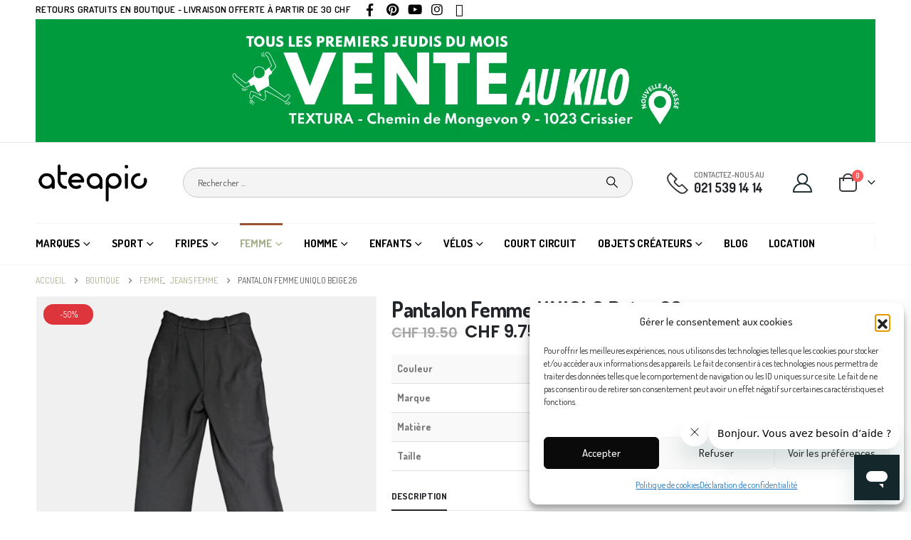

--- FILE ---
content_type: text/html; charset=UTF-8
request_url: https://ateapic.ch/products/pantalon-femme-uniqlo-beige-26/
body_size: 39423
content:
	<!DOCTYPE html>
	<html class=""  lang="fr-FR" prefix="og: https://ogp.me/ns#">
	<head>
		<meta http-equiv="X-UA-Compatible" content="IE=edge" />
		<meta http-equiv="Content-Type" content="text/html; charset=UTF-8" />
		<meta name="viewport" content="width=device-width, initial-scale=1, minimum-scale=1" />

		<link rel="profile" href="https://gmpg.org/xfn/11" />
		<link rel="pingback" href="https://ateapic.ch/xmlrpc.php" />
		
<!-- Google Tag Manager for WordPress by gtm4wp.com -->
<script data-cfasync="false" data-pagespeed-no-defer>
	var gtm4wp_datalayer_name = "dataLayer";
	var dataLayer = dataLayer || [];
	const gtm4wp_use_sku_instead = 0;
	const gtm4wp_currency = 'CHF';
	const gtm4wp_product_per_impression = 0;
	const gtm4wp_clear_ecommerce = false;
	const gtm4wp_datalayer_max_timeout = 2000;
</script>
<!-- End Google Tag Manager for WordPress by gtm4wp.com -->
<!-- Optimisation des moteurs de recherche par Rank Math PRO - https://rankmath.com/ -->
<title>Pantalon Femme UNIQLO Beige 26 &bull; Ateapic.ch Déclics éthiques</title>
<meta name="description" content="61% Polyester 30% Viscose 4% Elasthanne"/>
<meta name="robots" content="follow, index, max-snippet:-1, max-video-preview:-1, max-image-preview:large"/>
<link rel="canonical" href="https://ateapic.ch/products/pantalon-femme-uniqlo-beige-26/" />
<meta property="og:locale" content="fr_FR" />
<meta property="og:type" content="product" />
<meta property="og:title" content="Pantalon Femme UNIQLO Beige 26 &bull; Ateapic.ch Déclics éthiques" />
<meta property="og:description" content="61% Polyester 30% Viscose 4% Elasthanne" />
<meta property="og:url" content="https://ateapic.ch/products/pantalon-femme-uniqlo-beige-26/" />
<meta property="og:site_name" content="Ateapic.ch Déclics éthiques" />
<meta property="og:image" content="https://ateapic.ch/wp-content/uploads/2024/01/T79217-2-800x800.jpg" />
<meta property="og:image:secure_url" content="https://ateapic.ch/wp-content/uploads/2024/01/T79217-2-800x800.jpg" />
<meta property="og:image:width" content="800" />
<meta property="og:image:height" content="800" />
<meta property="og:image:alt" content="Pantalon Femme UNIQLO Beige 26" />
<meta property="og:image:type" content="image/jpeg" />
<meta property="product:brand" content="Uniqlo" />
<meta property="product:price:amount" content="9.75" />
<meta property="product:price:currency" content="CHF" />
<meta property="product:retailer_item_id" content="T79193" />
<meta name="twitter:card" content="summary_large_image" />
<meta name="twitter:title" content="Pantalon Femme UNIQLO Beige 26 &bull; Ateapic.ch Déclics éthiques" />
<meta name="twitter:description" content="61% Polyester 30% Viscose 4% Elasthanne" />
<meta name="twitter:image" content="https://ateapic.ch/wp-content/uploads/2024/01/T79217-2-800x800.jpg" />
<meta name="twitter:label1" content="Prix" />
<meta name="twitter:data1" content="&#067;&#072;&#070;&nbsp;9.75" />
<meta name="twitter:label2" content="Disponibilité" />
<meta name="twitter:data2" content="Rupture de stock" />
<script type="application/ld+json" class="rank-math-schema-pro">{"@context":"https://schema.org","@graph":[{"@type":"Place","@id":"https://ateapic.ch/#place","geo":{"@type":"GeoCoordinates","latitude":"46.31962027794666","longitude":" 6.961943948734422"},"hasMap":"https://www.google.com/maps/search/?api=1&amp;query=46.31962027794666, 6.961943948734422","address":{"@type":"PostalAddress","streetAddress":"Chem. de la Zima 4","addressLocality":"Aigle","addressRegion":"Vaud","postalCode":"1860"}},{"@type":"Organization","@id":"https://ateapic.ch/#organization","name":"Ateapic.ch D\u00e9clics \u00e9thiques","url":"https://ateapic.ch","sameAs":["https://www.facebook.com/AteapicDeclicEthique"],"address":{"@type":"PostalAddress","streetAddress":"Chem. de la Zima 4","addressLocality":"Aigle","addressRegion":"Vaud","postalCode":"1860"},"logo":{"@type":"ImageObject","@id":"https://ateapic.ch/#logo","url":"https://ateapic.ch/wp-content/uploads/2025/05/ateapic_logo.png","contentUrl":"https://ateapic.ch/wp-content/uploads/2025/05/ateapic_logo.png","caption":"Ateapic.ch D\u00e9clics \u00e9thiques","inLanguage":"fr-FR","width":"300","height":"300"},"contactPoint":[{"@type":"ContactPoint","telephone":"+41215391414","contactType":"customer support"}],"description":"Ateapic vend des v\u00eatements et accessoires second hand que nous collectons sur le canton de Vaud, favorisant ainsi une \u00e9conomie circulaire et locale.\r\n\r\nNous proposons \u00e9galement une s\u00e9lection de cr\u00e9ations originales, utilisant des mat\u00e9riaux recyl\u00e9s ou upcylcl\u00e9s, souvent r\u00e9alis\u00e9s artisanalement en petites s\u00e9ries et en privil\u00e9giant une approche \u00e9co-responsable.","location":{"@id":"https://ateapic.ch/#place"}},{"@type":"WebSite","@id":"https://ateapic.ch/#website","url":"https://ateapic.ch","name":"Ateapic.ch D\u00e9clics \u00e9thiques","publisher":{"@id":"https://ateapic.ch/#organization"},"inLanguage":"fr-FR"},{"@type":"ImageObject","@id":"https://ateapic.ch/wp-content/uploads/2024/01/T79217-2-scaled.jpg","url":"https://ateapic.ch/wp-content/uploads/2024/01/T79217-2-scaled.jpg","width":"2560","height":"2560","inLanguage":"fr-FR"},{"@type":"ItemPage","@id":"https://ateapic.ch/products/pantalon-femme-uniqlo-beige-26/#webpage","url":"https://ateapic.ch/products/pantalon-femme-uniqlo-beige-26/","name":"Pantalon Femme UNIQLO Beige 26 &bull; Ateapic.ch D\u00e9clics \u00e9thiques","datePublished":"2024-04-11T19:23:07+02:00","dateModified":"2024-04-11T19:23:07+02:00","isPartOf":{"@id":"https://ateapic.ch/#website"},"primaryImageOfPage":{"@id":"https://ateapic.ch/wp-content/uploads/2024/01/T79217-2-scaled.jpg"},"inLanguage":"fr-FR"},{"@type":"Product","brand":{"@type":"Brand","name":"Uniqlo"},"name":"Pantalon Femme UNIQLO Beige 26 &bull; Ateapic.ch D\u00e9clics \u00e9thiques","description":"61% Polyester 30% Viscose 4% Elasthanne","sku":"T79193","category":"Femme","mainEntityOfPage":{"@id":"https://ateapic.ch/products/pantalon-femme-uniqlo-beige-26/#webpage"},"image":[{"@type":"ImageObject","url":"https://ateapic.ch/wp-content/uploads/2024/01/T79217-2-scaled.jpg","height":"2560","width":"2560"},{"@type":"ImageObject","url":"https://ateapic.ch/wp-content/uploads/2024/01/T79217-2-scaled.jpg","height":"2560","width":"2560"}],"offers":{"@type":"Offer","price":"9.75","priceCurrency":"CHF","priceValidUntil":"2027-12-31","availability":"http://schema.org/OutOfStock","itemCondition":"NewCondition","url":"https://ateapic.ch/products/pantalon-femme-uniqlo-beige-26/","seller":{"@type":"Organization","@id":"https://ateapic.ch/","name":"Ateapic.ch D\u00e9clics \u00e9thiques","url":"https://ateapic.ch","logo":"https://ateapic.ch/wp-content/uploads/2025/05/ateapic_logo.png"},"priceSpecification":{"price":"9.75","priceCurrency":"CHF","valueAddedTaxIncluded":"true"}},"additionalProperty":[{"@type":"PropertyValue","name":"pa_couleur","value":"Beige"},{"@type":"PropertyValue","name":"pa_marque","value":"Uniqlo"},{"@type":"PropertyValue","name":"pa_matiere","value":"\u00c9lasthanne, Polyester, Viscose"},{"@type":"PropertyValue","name":"pa_taille"}],"@id":"https://ateapic.ch/products/pantalon-femme-uniqlo-beige-26/#richSnippet"}]}</script>
<!-- /Extension Rank Math WordPress SEO -->

<link rel='dns-prefetch' href='//www.googletagmanager.com' />
<link rel="alternate" type="application/rss+xml" title="Ateapic.ch Déclics éthiques &raquo; Flux" href="https://ateapic.ch/feed/" />
<link rel="alternate" type="application/rss+xml" title="Ateapic.ch Déclics éthiques &raquo; Flux des commentaires" href="https://ateapic.ch/comments/feed/" />
<link rel="alternate" title="oEmbed (JSON)" type="application/json+oembed" href="https://ateapic.ch/wp-json/oembed/1.0/embed?url=https%3A%2F%2Fateapic.ch%2Fproducts%2Fpantalon-femme-uniqlo-beige-26%2F" />
<link rel="alternate" title="oEmbed (XML)" type="text/xml+oembed" href="https://ateapic.ch/wp-json/oembed/1.0/embed?url=https%3A%2F%2Fateapic.ch%2Fproducts%2Fpantalon-femme-uniqlo-beige-26%2F&#038;format=xml" />
		<link rel="shortcut icon" href="//ateapic.ch/wp-content/uploads/2021/07/Favicon-1.png" type="image/x-icon" />
				<link rel="apple-touch-icon" href="//ateapic.ch/wp-content/uploads/2021/07/Favicon-1.png" />
				<link rel="apple-touch-icon" sizes="120x120" href="//ateapic.ch/wp-content/uploads/2021/07/Favicon-1.png" />
				<link rel="apple-touch-icon" sizes="76x76" href="//ateapic.ch/wp-content/uploads/2021/07/Favicon-1.png" />
				<link rel="apple-touch-icon" sizes="152x152" href="//ateapic.ch/wp-content/uploads/2021/07/Favicon-1.png" />
		<style id='wp-img-auto-sizes-contain-inline-css'>
img:is([sizes=auto i],[sizes^="auto," i]){contain-intrinsic-size:3000px 1500px}
/*# sourceURL=wp-img-auto-sizes-contain-inline-css */
</style>
<link rel='stylesheet' id='sbi_styles-css' href='https://ateapic.ch/wp-content/plugins/instagram-feed/css/sbi-styles.min.css?ver=6.10.0' media='all' />
<style id='wp-emoji-styles-inline-css'>

	img.wp-smiley, img.emoji {
		display: inline !important;
		border: none !important;
		box-shadow: none !important;
		height: 1em !important;
		width: 1em !important;
		margin: 0 0.07em !important;
		vertical-align: -0.1em !important;
		background: none !important;
		padding: 0 !important;
	}
/*# sourceURL=wp-emoji-styles-inline-css */
</style>
<link rel='stylesheet' id='wp-block-library-css' href='https://ateapic.ch/wp-includes/css/dist/block-library/style.min.css?ver=6.9' media='all' />
<style id='wp-block-library-theme-inline-css'>
.wp-block-audio :where(figcaption){color:#555;font-size:13px;text-align:center}.is-dark-theme .wp-block-audio :where(figcaption){color:#ffffffa6}.wp-block-audio{margin:0 0 1em}.wp-block-code{border:1px solid #ccc;border-radius:4px;font-family:Menlo,Consolas,monaco,monospace;padding:.8em 1em}.wp-block-embed :where(figcaption){color:#555;font-size:13px;text-align:center}.is-dark-theme .wp-block-embed :where(figcaption){color:#ffffffa6}.wp-block-embed{margin:0 0 1em}.blocks-gallery-caption{color:#555;font-size:13px;text-align:center}.is-dark-theme .blocks-gallery-caption{color:#ffffffa6}:root :where(.wp-block-image figcaption){color:#555;font-size:13px;text-align:center}.is-dark-theme :root :where(.wp-block-image figcaption){color:#ffffffa6}.wp-block-image{margin:0 0 1em}.wp-block-pullquote{border-bottom:4px solid;border-top:4px solid;color:currentColor;margin-bottom:1.75em}.wp-block-pullquote :where(cite),.wp-block-pullquote :where(footer),.wp-block-pullquote__citation{color:currentColor;font-size:.8125em;font-style:normal;text-transform:uppercase}.wp-block-quote{border-left:.25em solid;margin:0 0 1.75em;padding-left:1em}.wp-block-quote cite,.wp-block-quote footer{color:currentColor;font-size:.8125em;font-style:normal;position:relative}.wp-block-quote:where(.has-text-align-right){border-left:none;border-right:.25em solid;padding-left:0;padding-right:1em}.wp-block-quote:where(.has-text-align-center){border:none;padding-left:0}.wp-block-quote.is-large,.wp-block-quote.is-style-large,.wp-block-quote:where(.is-style-plain){border:none}.wp-block-search .wp-block-search__label{font-weight:700}.wp-block-search__button{border:1px solid #ccc;padding:.375em .625em}:where(.wp-block-group.has-background){padding:1.25em 2.375em}.wp-block-separator.has-css-opacity{opacity:.4}.wp-block-separator{border:none;border-bottom:2px solid;margin-left:auto;margin-right:auto}.wp-block-separator.has-alpha-channel-opacity{opacity:1}.wp-block-separator:not(.is-style-wide):not(.is-style-dots){width:100px}.wp-block-separator.has-background:not(.is-style-dots){border-bottom:none;height:1px}.wp-block-separator.has-background:not(.is-style-wide):not(.is-style-dots){height:2px}.wp-block-table{margin:0 0 1em}.wp-block-table td,.wp-block-table th{word-break:normal}.wp-block-table :where(figcaption){color:#555;font-size:13px;text-align:center}.is-dark-theme .wp-block-table :where(figcaption){color:#ffffffa6}.wp-block-video :where(figcaption){color:#555;font-size:13px;text-align:center}.is-dark-theme .wp-block-video :where(figcaption){color:#ffffffa6}.wp-block-video{margin:0 0 1em}:root :where(.wp-block-template-part.has-background){margin-bottom:0;margin-top:0;padding:1.25em 2.375em}
/*# sourceURL=/wp-includes/css/dist/block-library/theme.min.css */
</style>
<style id='classic-theme-styles-inline-css'>
/*! This file is auto-generated */
.wp-block-button__link{color:#fff;background-color:#32373c;border-radius:9999px;box-shadow:none;text-decoration:none;padding:calc(.667em + 2px) calc(1.333em + 2px);font-size:1.125em}.wp-block-file__button{background:#32373c;color:#fff;text-decoration:none}
/*# sourceURL=/wp-includes/css/classic-themes.min.css */
</style>
<style id='global-styles-inline-css'>
:root{--wp--preset--aspect-ratio--square: 1;--wp--preset--aspect-ratio--4-3: 4/3;--wp--preset--aspect-ratio--3-4: 3/4;--wp--preset--aspect-ratio--3-2: 3/2;--wp--preset--aspect-ratio--2-3: 2/3;--wp--preset--aspect-ratio--16-9: 16/9;--wp--preset--aspect-ratio--9-16: 9/16;--wp--preset--color--black: #000000;--wp--preset--color--cyan-bluish-gray: #abb8c3;--wp--preset--color--white: #ffffff;--wp--preset--color--pale-pink: #f78da7;--wp--preset--color--vivid-red: #cf2e2e;--wp--preset--color--luminous-vivid-orange: #ff6900;--wp--preset--color--luminous-vivid-amber: #fcb900;--wp--preset--color--light-green-cyan: #7bdcb5;--wp--preset--color--vivid-green-cyan: #00d084;--wp--preset--color--pale-cyan-blue: #8ed1fc;--wp--preset--color--vivid-cyan-blue: #0693e3;--wp--preset--color--vivid-purple: #9b51e0;--wp--preset--color--primary: var(--porto-primary-color);--wp--preset--color--secondary: var(--porto-secondary-color);--wp--preset--color--tertiary: var(--porto-tertiary-color);--wp--preset--color--quaternary: var(--porto-quaternary-color);--wp--preset--color--dark: var(--porto-dark-color);--wp--preset--color--light: var(--porto-light-color);--wp--preset--color--primary-hover: var(--porto-primary-light-5);--wp--preset--gradient--vivid-cyan-blue-to-vivid-purple: linear-gradient(135deg,rgb(6,147,227) 0%,rgb(155,81,224) 100%);--wp--preset--gradient--light-green-cyan-to-vivid-green-cyan: linear-gradient(135deg,rgb(122,220,180) 0%,rgb(0,208,130) 100%);--wp--preset--gradient--luminous-vivid-amber-to-luminous-vivid-orange: linear-gradient(135deg,rgb(252,185,0) 0%,rgb(255,105,0) 100%);--wp--preset--gradient--luminous-vivid-orange-to-vivid-red: linear-gradient(135deg,rgb(255,105,0) 0%,rgb(207,46,46) 100%);--wp--preset--gradient--very-light-gray-to-cyan-bluish-gray: linear-gradient(135deg,rgb(238,238,238) 0%,rgb(169,184,195) 100%);--wp--preset--gradient--cool-to-warm-spectrum: linear-gradient(135deg,rgb(74,234,220) 0%,rgb(151,120,209) 20%,rgb(207,42,186) 40%,rgb(238,44,130) 60%,rgb(251,105,98) 80%,rgb(254,248,76) 100%);--wp--preset--gradient--blush-light-purple: linear-gradient(135deg,rgb(255,206,236) 0%,rgb(152,150,240) 100%);--wp--preset--gradient--blush-bordeaux: linear-gradient(135deg,rgb(254,205,165) 0%,rgb(254,45,45) 50%,rgb(107,0,62) 100%);--wp--preset--gradient--luminous-dusk: linear-gradient(135deg,rgb(255,203,112) 0%,rgb(199,81,192) 50%,rgb(65,88,208) 100%);--wp--preset--gradient--pale-ocean: linear-gradient(135deg,rgb(255,245,203) 0%,rgb(182,227,212) 50%,rgb(51,167,181) 100%);--wp--preset--gradient--electric-grass: linear-gradient(135deg,rgb(202,248,128) 0%,rgb(113,206,126) 100%);--wp--preset--gradient--midnight: linear-gradient(135deg,rgb(2,3,129) 0%,rgb(40,116,252) 100%);--wp--preset--font-size--small: 13px;--wp--preset--font-size--medium: 20px;--wp--preset--font-size--large: 36px;--wp--preset--font-size--x-large: 42px;--wp--preset--spacing--20: 0.44rem;--wp--preset--spacing--30: 0.67rem;--wp--preset--spacing--40: 1rem;--wp--preset--spacing--50: 1.5rem;--wp--preset--spacing--60: 2.25rem;--wp--preset--spacing--70: 3.38rem;--wp--preset--spacing--80: 5.06rem;--wp--preset--shadow--natural: 6px 6px 9px rgba(0, 0, 0, 0.2);--wp--preset--shadow--deep: 12px 12px 50px rgba(0, 0, 0, 0.4);--wp--preset--shadow--sharp: 6px 6px 0px rgba(0, 0, 0, 0.2);--wp--preset--shadow--outlined: 6px 6px 0px -3px rgb(255, 255, 255), 6px 6px rgb(0, 0, 0);--wp--preset--shadow--crisp: 6px 6px 0px rgb(0, 0, 0);}:where(.is-layout-flex){gap: 0.5em;}:where(.is-layout-grid){gap: 0.5em;}body .is-layout-flex{display: flex;}.is-layout-flex{flex-wrap: wrap;align-items: center;}.is-layout-flex > :is(*, div){margin: 0;}body .is-layout-grid{display: grid;}.is-layout-grid > :is(*, div){margin: 0;}:where(.wp-block-columns.is-layout-flex){gap: 2em;}:where(.wp-block-columns.is-layout-grid){gap: 2em;}:where(.wp-block-post-template.is-layout-flex){gap: 1.25em;}:where(.wp-block-post-template.is-layout-grid){gap: 1.25em;}.has-black-color{color: var(--wp--preset--color--black) !important;}.has-cyan-bluish-gray-color{color: var(--wp--preset--color--cyan-bluish-gray) !important;}.has-white-color{color: var(--wp--preset--color--white) !important;}.has-pale-pink-color{color: var(--wp--preset--color--pale-pink) !important;}.has-vivid-red-color{color: var(--wp--preset--color--vivid-red) !important;}.has-luminous-vivid-orange-color{color: var(--wp--preset--color--luminous-vivid-orange) !important;}.has-luminous-vivid-amber-color{color: var(--wp--preset--color--luminous-vivid-amber) !important;}.has-light-green-cyan-color{color: var(--wp--preset--color--light-green-cyan) !important;}.has-vivid-green-cyan-color{color: var(--wp--preset--color--vivid-green-cyan) !important;}.has-pale-cyan-blue-color{color: var(--wp--preset--color--pale-cyan-blue) !important;}.has-vivid-cyan-blue-color{color: var(--wp--preset--color--vivid-cyan-blue) !important;}.has-vivid-purple-color{color: var(--wp--preset--color--vivid-purple) !important;}.has-black-background-color{background-color: var(--wp--preset--color--black) !important;}.has-cyan-bluish-gray-background-color{background-color: var(--wp--preset--color--cyan-bluish-gray) !important;}.has-white-background-color{background-color: var(--wp--preset--color--white) !important;}.has-pale-pink-background-color{background-color: var(--wp--preset--color--pale-pink) !important;}.has-vivid-red-background-color{background-color: var(--wp--preset--color--vivid-red) !important;}.has-luminous-vivid-orange-background-color{background-color: var(--wp--preset--color--luminous-vivid-orange) !important;}.has-luminous-vivid-amber-background-color{background-color: var(--wp--preset--color--luminous-vivid-amber) !important;}.has-light-green-cyan-background-color{background-color: var(--wp--preset--color--light-green-cyan) !important;}.has-vivid-green-cyan-background-color{background-color: var(--wp--preset--color--vivid-green-cyan) !important;}.has-pale-cyan-blue-background-color{background-color: var(--wp--preset--color--pale-cyan-blue) !important;}.has-vivid-cyan-blue-background-color{background-color: var(--wp--preset--color--vivid-cyan-blue) !important;}.has-vivid-purple-background-color{background-color: var(--wp--preset--color--vivid-purple) !important;}.has-black-border-color{border-color: var(--wp--preset--color--black) !important;}.has-cyan-bluish-gray-border-color{border-color: var(--wp--preset--color--cyan-bluish-gray) !important;}.has-white-border-color{border-color: var(--wp--preset--color--white) !important;}.has-pale-pink-border-color{border-color: var(--wp--preset--color--pale-pink) !important;}.has-vivid-red-border-color{border-color: var(--wp--preset--color--vivid-red) !important;}.has-luminous-vivid-orange-border-color{border-color: var(--wp--preset--color--luminous-vivid-orange) !important;}.has-luminous-vivid-amber-border-color{border-color: var(--wp--preset--color--luminous-vivid-amber) !important;}.has-light-green-cyan-border-color{border-color: var(--wp--preset--color--light-green-cyan) !important;}.has-vivid-green-cyan-border-color{border-color: var(--wp--preset--color--vivid-green-cyan) !important;}.has-pale-cyan-blue-border-color{border-color: var(--wp--preset--color--pale-cyan-blue) !important;}.has-vivid-cyan-blue-border-color{border-color: var(--wp--preset--color--vivid-cyan-blue) !important;}.has-vivid-purple-border-color{border-color: var(--wp--preset--color--vivid-purple) !important;}.has-vivid-cyan-blue-to-vivid-purple-gradient-background{background: var(--wp--preset--gradient--vivid-cyan-blue-to-vivid-purple) !important;}.has-light-green-cyan-to-vivid-green-cyan-gradient-background{background: var(--wp--preset--gradient--light-green-cyan-to-vivid-green-cyan) !important;}.has-luminous-vivid-amber-to-luminous-vivid-orange-gradient-background{background: var(--wp--preset--gradient--luminous-vivid-amber-to-luminous-vivid-orange) !important;}.has-luminous-vivid-orange-to-vivid-red-gradient-background{background: var(--wp--preset--gradient--luminous-vivid-orange-to-vivid-red) !important;}.has-very-light-gray-to-cyan-bluish-gray-gradient-background{background: var(--wp--preset--gradient--very-light-gray-to-cyan-bluish-gray) !important;}.has-cool-to-warm-spectrum-gradient-background{background: var(--wp--preset--gradient--cool-to-warm-spectrum) !important;}.has-blush-light-purple-gradient-background{background: var(--wp--preset--gradient--blush-light-purple) !important;}.has-blush-bordeaux-gradient-background{background: var(--wp--preset--gradient--blush-bordeaux) !important;}.has-luminous-dusk-gradient-background{background: var(--wp--preset--gradient--luminous-dusk) !important;}.has-pale-ocean-gradient-background{background: var(--wp--preset--gradient--pale-ocean) !important;}.has-electric-grass-gradient-background{background: var(--wp--preset--gradient--electric-grass) !important;}.has-midnight-gradient-background{background: var(--wp--preset--gradient--midnight) !important;}.has-small-font-size{font-size: var(--wp--preset--font-size--small) !important;}.has-medium-font-size{font-size: var(--wp--preset--font-size--medium) !important;}.has-large-font-size{font-size: var(--wp--preset--font-size--large) !important;}.has-x-large-font-size{font-size: var(--wp--preset--font-size--x-large) !important;}
:where(.wp-block-post-template.is-layout-flex){gap: 1.25em;}:where(.wp-block-post-template.is-layout-grid){gap: 1.25em;}
:where(.wp-block-term-template.is-layout-flex){gap: 1.25em;}:where(.wp-block-term-template.is-layout-grid){gap: 1.25em;}
:where(.wp-block-columns.is-layout-flex){gap: 2em;}:where(.wp-block-columns.is-layout-grid){gap: 2em;}
:root :where(.wp-block-pullquote){font-size: 1.5em;line-height: 1.6;}
/*# sourceURL=global-styles-inline-css */
</style>
<link rel='stylesheet' id='smartseachcss-css' href='https://ateapic.ch/wp-content/plugins/smartsearch/assets/typeahead.css?ver=6.9' media='all' />
<link rel='stylesheet' id='smartseachcss1-css' href='https://ateapic.ch/wp-content/plugins/smartsearch/assets/style.css?v=17&#038;ver=6.9' media='all' />
<link rel='stylesheet' id='photoswipe-css' href='https://ateapic.ch/wp-content/plugins/woocommerce/assets/css/photoswipe/photoswipe.min.css?ver=10.4.3' media='all' />
<link rel='stylesheet' id='photoswipe-default-skin-css' href='https://ateapic.ch/wp-content/plugins/woocommerce/assets/css/photoswipe/default-skin/default-skin.min.css?ver=10.4.3' media='all' />
<style id='woocommerce-inline-inline-css'>
.woocommerce form .form-row .required { visibility: visible; }
/*# sourceURL=woocommerce-inline-inline-css */
</style>
<link rel='stylesheet' id='cmplz-general-css' href='https://ateapic.ch/wp-content/plugins/complianz-gdpr-premium/assets/css/cookieblocker.min.css?ver=1762759416' media='all' />
<link rel='stylesheet' id='elementor-frontend-css' href='https://ateapic.ch/wp-content/uploads/elementor/css/custom-frontend.min.css?ver=1769859018' media='all' />
<link rel='stylesheet' id='sbistyles-css' href='https://ateapic.ch/wp-content/plugins/instagram-feed/css/sbi-styles.min.css?ver=6.10.0' media='all' />
<link rel='stylesheet' id='rp-wcdpd-promotion-countdown-timer-styles-css' href='https://ateapic.ch/wp-content/plugins/wc-dynamic-pricing-and-discounts/extensions/promotion-countdown-timer/assets/styles.css?ver=2.4.6' media='all' />
<link rel='stylesheet' id='porto-fs-progress-bar-css' href='https://ateapic.ch/wp-content/themes/porto/inc/lib/woocommerce-shipping-progress-bar/shipping-progress-bar.css?ver=7.7.2' media='all' />
<link rel='stylesheet' id='porto-css-vars-css' href='https://ateapic.ch/wp-content/uploads/porto_styles/theme_css_vars.css?ver=7.7.2' media='all' />
<link rel='stylesheet' id='bootstrap-css' href='https://ateapic.ch/wp-content/uploads/porto_styles/bootstrap.css?ver=7.7.2' media='all' />
<link rel='stylesheet' id='porto-plugins-css' href='https://ateapic.ch/wp-content/themes/porto/css/plugins_optimized.css?ver=7.7.2' media='all' />
<link rel='stylesheet' id='porto-theme-css' href='https://ateapic.ch/wp-content/themes/porto/css/theme.css?ver=7.7.2' media='all' />
<link rel='stylesheet' id='porto-widget-text-css' href='https://ateapic.ch/wp-content/themes/porto/css/part/widget-text.css?ver=7.7.2' media='all' />
<link rel='stylesheet' id='porto-widget-tag-cloud-css' href='https://ateapic.ch/wp-content/themes/porto/css/part/widget-tag-cloud.css?ver=7.7.2' media='all' />
<link rel='stylesheet' id='porto-widget-follow-us-css' href='https://ateapic.ch/wp-content/themes/porto/css/part/widget-follow-us.css?ver=7.7.2' media='all' />
<link rel='stylesheet' id='porto-blog-legacy-css' href='https://ateapic.ch/wp-content/themes/porto/css/part/blog-legacy.css?ver=7.7.2' media='all' />
<link rel='stylesheet' id='porto-header-shop-css' href='https://ateapic.ch/wp-content/themes/porto/css/part/header-shop.css?ver=7.7.2' media='all' />
<link rel='stylesheet' id='porto-header-legacy-css' href='https://ateapic.ch/wp-content/themes/porto/css/part/header-legacy.css?ver=7.7.2' media='all' />
<link rel='stylesheet' id='porto-footer-legacy-css' href='https://ateapic.ch/wp-content/themes/porto/css/part/footer-legacy.css?ver=7.7.2' media='all' />
<link rel='stylesheet' id='porto-side-nav-panel-css' href='https://ateapic.ch/wp-content/themes/porto/css/part/side-nav-panel.css?ver=7.7.2' media='all' />
<link rel='stylesheet' id='porto-footer-ribbon-css' href='https://ateapic.ch/wp-content/themes/porto/css/part/footer-ribbon.css?ver=7.7.2' media='all' />
<link rel='stylesheet' id='porto-media-mobile-sidebar-css' href='https://ateapic.ch/wp-content/themes/porto/css/part/media-mobile-sidebar.css?ver=7.7.2' media='(max-width:991px)' />
<link rel='stylesheet' id='porto-shortcodes-css' href='https://ateapic.ch/wp-content/uploads/porto_styles/shortcodes.css?ver=7.7.2' media='all' />
<link rel='stylesheet' id='porto-theme-shop-css' href='https://ateapic.ch/wp-content/themes/porto/css/theme_shop.css?ver=7.7.2' media='all' />
<link rel='stylesheet' id='porto-only-product-css' href='https://ateapic.ch/wp-content/themes/porto/css/part/only-product.css?ver=7.7.2' media='all' />
<link rel='stylesheet' id='porto-shop-legacy-css' href='https://ateapic.ch/wp-content/themes/porto/css/part/shop-legacy.css?ver=7.7.2' media='all' />
<link rel='stylesheet' id='porto-shop-sidebar-base-css' href='https://ateapic.ch/wp-content/themes/porto/css/part/shop-sidebar-base.css?ver=7.7.2' media='all' />
<link rel='stylesheet' id='porto-theme-elementor-css' href='https://ateapic.ch/wp-content/themes/porto/css/theme_elementor.css?ver=7.7.2' media='all' />
<link rel='stylesheet' id='porto-dynamic-style-css' href='https://ateapic.ch/wp-content/uploads/porto_styles/dynamic_style.css?ver=7.7.2' media='all' />
<link rel='stylesheet' id='porto-type-builder-css' href='https://ateapic.ch/wp-content/plugins/porto-functionality/builders/assets/type-builder.css?ver=3.7.2' media='all' />
<link rel='stylesheet' id='porto-account-login-style-css' href='https://ateapic.ch/wp-content/themes/porto/css/theme/shop/login-style/account-login.css?ver=7.7.2' media='all' />
<link rel='stylesheet' id='porto-theme-woopage-css' href='https://ateapic.ch/wp-content/themes/porto/css/theme/shop/other/woopage.css?ver=7.7.2' media='all' />
<link rel='stylesheet' id='porto-sp-skeleton-css' href='https://ateapic.ch/wp-content/themes/porto/css/theme/shop/single-product/skeleton.css?ver=7.7.2' media='all' />
<link rel='stylesheet' id='elementor-post-15055-css' href='https://ateapic.ch/wp-content/uploads/elementor/css/post-15055.css?ver=7.7.2' media='all' />
<link rel='stylesheet' id='porto-style-css' href='https://ateapic.ch/wp-content/themes/porto/style.css?ver=7.7.2' media='all' />
<style id='porto-style-inline-css'>
.side-header-narrow-bar-logo{max-width:160px}@media (min-width:992px){}.page-top ul.breadcrumb > li.home{display:inline-block}.page-top ul.breadcrumb > li.home a{position:relative;width:1em;text-indent:-9999px}.page-top ul.breadcrumb > li.home a:after{content:"\e883";font-family:'porto';float:left;text-indent:0}.product-images .img-thumbnail .inner,.product-images .img-thumbnail .inner img{-webkit-transform:none;transform:none}.sticky-product{position:fixed;top:0;left:0;width:100%;z-index:1001;background-color:#fff;box-shadow:0 3px 5px rgba(0,0,0,0.08);padding:15px 0}.sticky-product.pos-bottom{top:auto;bottom:var(--porto-icon-menus-mobile,0);box-shadow:0 -3px 5px rgba(0,0,0,0.08)}.sticky-product .container{display:-ms-flexbox;display:flex;-ms-flex-align:center;align-items:center;-ms-flex-wrap:wrap;flex-wrap:wrap}.sticky-product .sticky-image{max-width:60px;margin-right:15px}.sticky-product .add-to-cart{-ms-flex:1;flex:1;text-align:right;margin-top:5px}.sticky-product .product-name{font-size:16px;font-weight:600;line-height:inherit;margin-bottom:0}.sticky-product .sticky-detail{line-height:1.5;display:-ms-flexbox;display:flex}.sticky-product .star-rating{margin:5px 15px;font-size:1em}.sticky-product .availability{padding-top:2px}.sticky-product .sticky-detail .price{font-family:Dosis,Dosis,sans-serif;font-weight:400;margin-bottom:0;font-size:1.3em;line-height:1.5}.sticky-product.pos-top:not(.hide){top:0;opacity:1;visibility:visible;transform:translate3d( 0,0,0 )}.sticky-product.pos-top.scroll-down{opacity:0 !important;visibility:hidden;transform:translate3d( 0,-100%,0 )}.sticky-product.sticky-ready{transition:left .3s,visibility 0.3s,opacity 0.3s,transform 0.3s,top 0.3s ease}.sticky-product .quantity.extra-type{display:none}@media (min-width:992px){body.single-product .sticky-product .container{padding-left:calc(var(--porto-grid-gutter-width) / 2);padding-right:calc(var(--porto-grid-gutter-width) / 2)}}.sticky-product .container{padding-left:var(--porto-fluid-spacing);padding-right:var(--porto-fluid-spacing)}@media (max-width:768px){.sticky-product .sticky-image,.sticky-product .sticky-detail,.sticky-product{display:none}.sticky-product.show-mobile{display:block;padding-top:10px;padding-bottom:10px}.sticky-product.show-mobile .add-to-cart{margin-top:0}.sticky-product.show-mobile .single_add_to_cart_button{margin:0;width:100%}}#header.sticky-header .main-menu > li.menu-item > a,#header.sticky-header .main-menu > li.menu-custom-content a{color:#000000}#header.sticky-header .main-menu > li.menu-item:hover > a,#header.sticky-header .main-menu > li.menu-item.active:hover > a,#header.sticky-header .main-menu > li.menu-custom-content:hover a{color:#a2b18a}#header.sticky-header .main-menu > li.menu-item.active > a,#header.sticky-header .main-menu > li.menu-custom-content.active a{color:#a2b18a}.page-top{padding:10px 0;min-height:44px}.main-content,.left-sidebar,.right-sidebar{padding-top:0}.ButtonInscription{width:240px;background-color:#a2b18a;border-color:#a2b18a}.ButtonInscription:hover{background-color:#718255;border-color:#718255}.elementor-column-gap-default > .elementor-row > .elementor-column > .elementor-element-populated > .elementor-widget-wrap{padding-bottom:0}input[type="email"],input[type="number"],input[type="password"],input[type="search"],input[type="tel"],input[type="text"],input[type="url"],input[type="color"],input[type="date"],input[type="datetime"],input[type="datetime-local"],input[type="month"],input[type="time"],input[type="week"],textarea,.form-control,select,.porto-wpforms-inline .wpforms-field-large{background-color:#fff;color:#777;border-color:rgba(0,0,0,.09);width:240px}article.post .post-date .month,article.post .post-date .format,.post-item .post-date .month,.post-item .post-date .format,.list.list-icons.list-icons-style-3 li i,.list.list-ordened.list-ordened-style-3 li:before,html .list-primary.list-ordened.list-ordened-style-3 li:before,html .list-secondary.list-ordened.list-ordened-style-3 li:before,html .list-tertiary.list-ordened.list-ordened-style-3 li:before,html .list-quaternary.list-ordened.list-ordened-style-3 li:before,html .list-dark.list-ordened.list-ordened-style-3 li:before,html .list-light.list-ordened.list-ordened-style-3 li:before,ul.nav-pills>li.active>a,ul.nav-pills>li.active>a:hover,ul.nav-pills>li.active>a:focus,section.toggle.active>label,.toggle-simple section.toggle>label:after,div.wpb_single_image .porto-vc-zoom .zoom-icon,.img-thumbnail .zoom,.thumb-info .zoom,.img-thumbnail .link,.thumb-info .link,.pricing-table .most-popular h3,.pricing-table-flat .plan h3,.pricing-table-classic .most-popular h3 strong,.timeline-balloon .balloon-time .time-dot:after,section.exp-timeline .timeline-box.right:after,.floating-menu .floating-menu-btn-collapse-nav,.icon-featured,.featured-box .icon-featured,.featured-box-effect-3:hover .icon-featured,.feature-box .feature-box-icon,.inverted,.master-slider .ms-container .ms-bullet,.share-links a,.thumb-info .thumb-info-type,.thumb-info .thumb-info-action-icon,.thumb-info-ribbon,.thumb-info-social-icons a,.widget_sidebar_menu .widget-title .toggle:hover,.mega-menu:not(:hover)>li.menu-item.active>a,.mega-menu:not(:hover)>li.menu-item:hover>a,.mega-menu .narrow ul.sub-menu,.sidebar-menu>li.menu-item:hover,.sidebar-menu .menu-custom-block a:hover,.pagination span.current,.page-links span.current,.member-item.member-item-3 .thumb-info:hover .thumb-info-caption,.sort-source-style-2,.mega-menu.menu-hover-line>li.menu-item>a:before,.blog-posts-hover_info2 .thumb-info-type a,.swiper-pagination-bullet-active{background-color:#9a5332}#footer .footer-bottom{background-color:#000;height:35vh}#header .header-top{position:relative;z-index:1001;font-size:.94em;color:#000;font-weight:bold}#header .share-links a{width:28px;height:28px;border-radius:28px;margin:0 1px;overflow:hidden;font-size:1.2em}#topcontrol{display:none !important}#header .main-menu > li.menu-item > a{font-family:Dosis,sans-serif;font-size:15px;font-weight:700;line-height:18px;letter-spacing:-0.12px;color:#000;padding:20px 0 20px 0}.porto-block-html-top{font-family:Poppins;font-weight:500;font-size:.9286em;line-height:1.4;letter-spacing:.025em;overflow:hidden}.porto-block-html-top .mfp-close{top:50%;transform:translateY(-50%) rotateZ(45deg);color:inherit;opacity:.7}.porto-block-html-top small{font-size:.8461em;font-weight:400;opacity:.5}.porto-block-html-top a{text-transform:uppercase;display:inline-block;padding:.4rem .5rem;font-size:0.625rem;font-weight:700;background:#0075af;color:#fff;text-decoration:none}#header{border-bottom:1px solid #f4f4f4}#header .header-top{letter-spacing:.025em}#header .header-top .top-links > li.menu-item > a{text-transform:none}#header .separator{height:1.6em}#header .share-links a{width:26px;height:26px}#header .share-links a:not(:hover){background:none;color:inherit}#header .main-menu > li.menu-item,.main-menu-wrap .main-menu .menu-custom-block a:not(:last-child){margin-right:30px}#header .porto-sicon-box{margin-bottom:0}#header .porto-sicon-box .porto-sicon-img{margin-right:8px}#header .wishlist i,#header .my-account i{font-size:27px;display:block}#header .searchform-popup .search-toggle{width:30px}#header .searchform input{height:40px}#header .searchform select,#header .searchform button,#header .searchform .selectric .label{height:40px;line-height:40px}#header .searchform .selectric .label{padding-left:15px}@media (min-width:992px){#header .header-main .header-left{flex:0 0 16.6666%}#header .header-main .header-right,#header .searchform .text{flex:1}#header .searchform-popup{flex:1;padding-left:10px}#header .searchform{width:100%;box-shadow:none}#header .searchform.searchform-cats input{width:100%}}@media (max-width:767px){#header .header-top .header-right{-ms-flex:1;flex:1;-ms-flex-pack:start;justify-content:flex-start}#header .header-top .view-switcher{margin-left:0}#header .header-top .share-links{-ms-flex:1;flex:1}#header .header-top .separator{display:none}.porto-sicon-box.default-icon{display:-ms-flexbox;display:none;-ms-flex-align:center;align-items:center}}@media (max-width:575px){#header .header-right .searchform{right:-120px}#footer{margin-bottom:0rem}.elementor-143 .elementor-element.elementor-element-b18248b{transition:background 0.3s,border 0.3s,border-radius 0.3s,box-shadow 0.3s;margin-top:2%;margin-bottom:-15%;padding:40px 0 82px 0}#footer .footer-bottom{background-color:#000;height:70vh}.porto-sicon-box.default-icon{display:-ms-flexbox;display:none;-ms-flex-align:center;align-items:center}}.header-bottom .container{position:relative}.header-bottom .container:before{content:'';position:absolute;top:0;left:10px;right:10px;width:calc(100% - 20px);border-top:1px solid #f4f4f4}#mini-cart{font-size:32px !important}#mini-cart .minicart-icon{width:25px;height:20px;border:2px solid #222529;border-radius:0 0 5px 5px;position:relative;opacity:.9;margin:6px 3px 0}#mini-cart .minicart-icon:before{content:'';position:absolute;border:2px solid;border-color:inherit;border-bottom:none;border-radius:10px 10px 0 0;left:50%;top:-8px;margin-left:-7.5px;width:15px;height:11px}@media (max-width:991px){#header .header-top .top-links,#header .separator:first-of-type{display:none}.porto-sicon-box.default-icon{display:-ms-flexbox;display:none;-ms-flex-align:center;align-items:center}}.btn{margin-top:2%}.prdctfltr_filter_title{margin-bottom:10px}.elementor-column-gap-default > .elementor-row > .elementor-column > .elementor-element-populated,.elementor-column-gap-default > .elementor-column > .elementor-element-populated,.elementor-column-gap-default > .elementor-row > .porto-ibanner,.porto-gap-default{padding:0}ul.products li.product-col .product-content{padding-bottom:1px;padding-left:10px;padding-right:10px}article.post-grid .clearfix,article.post .post-meta i{display:none}article.post .post-meta{margin-top:-.75rem}article.post .post-meta a{color:#999;font-size:.625rem;text-transform:uppercase}.blog-posts .post .entry-title{font-family:Open Sans;font-size:1.125rem;font-weight:700;line-height:1}.blog-posts .post .entry-title a{color:inherit}.blog-posts .post p{font-size:.9286em}article.post .post-image .post-date{right:auto;left:10px;font-family:Poppins;background:#222529;letter-spacing:.05em;width:45px}article.post .post-date .day{background:none;color:#fff;padding-bottom:0;font-size:1.125rem;line-height:1}article.post .post-date .month{background:none;padding-bottom:8px;line-height:1;font-size:.7rem;text-transform:uppercase;opacity:.6;font-weight:400}.widget .widget-title,.widget .widgettitle,#footer .widget-title{font-size:1rem}.porto-products.title-border-middle>.section-title{margin-bottom:.5rem}.add-links .add_to_cart_button,.add-links .add_to_cart_read_more{font-size:.75rem;font-weight:600 !important}#mini-cart .buttons a{background:#010204}ul.products li.product:hover .add-links .add_to_cart_button,ul.products li.product:hover .add-links .add_to_cart_read_more{background:#2b2b2d;border-color:#2b2b2d}.products-slider.owl-carousel .product{margin-bottom:25px;margin-top:10px}.products-slider.owl-carousel .owl-item:hover{z-index:2}ul.products:not(.list) li.product-col:hover .product-image{box-shadow:none}ul.products:not(.list) li.product-col:hover .product-inner{box-shadow:0 5px 25px 0 rgba(0,0,0,.08)}.add-links .add_to_cart_button{padding:0 1.2em;color:#6f6e6b}.add-links .add_to_cart_button:before{display:none}li.product-col:hover .add-links .add_to_cart_button{padding:0 .7143em}li.product-col:hover .add-links .add_to_cart_button:before{display:inline-block}.labels .onhot,.labels .onsale{border-radius:12px;padding-left:.8em;padding-right:.8em;background:#a2b18a !important}.products-slider.owl-carousel .owl-stage-outer{padding-left:5px;padding-right:5px;margin-left:-5px;margin-right:-5px}@media (max-width:575px){.products-slider.owl-carousel .owl-stage-outer{padding-left:2px;padding-right:2px;margin-left:-2px;margin-right:-2px}}li.product-category .thumb-info,li.product-category .thumb-info img,li.product-category .thumb-info-wrapper:after{border-radius:50%}ul.category-color-dark li.product-category .thumb-info-title{background:#fff;padding:.75rem .5rem1.25rem}ul.products li.product-category .thumb-info h3{letter-spacing:0;font-family:Poppins}li.product-col.product-default h3,ul.product_list_widget li .product-details a{color:#222529}ul.grid li.product-col h3{margin-left:0;margin-right:.5rem}#footer .footer-main .container:after{content:'';display:block;position:absolute;left:10px;right:10px;bottom:0;border-bottom:1px solid #313438}#footer .contact-details i{display:none}#footer .contact-details span{padding-left:0;line-height:1.4}#footer .contact-details strong{padding-left:0;text-transform:uppercase;line-height:1.4}#footer .share-links a{width:40px;height:40px;border-radius:20px;border:1px solid #313438;box-shadow:none}#footer .widget .tagcloud a{background:none;color:inherit;border-radius:0;font-size:11px !important;font-weight:400;text-transform:none;padding:.6em;border:1px solid #313438}#footer .widget .tagcloud a:hover{border-color:#fff;color:#fff}#footer .widget_wysija_cont .wysija-paragraph{display:block;margin-bottom:1rem}#footer .widget_wysija_cont .wysija-input{border-radius:30px;background:#292c30;padding-left:1.5rem;font-size:0.8125rem}#footer .widget_wysija_cont .wysija-submit{border-radius:30px;padding:0 1.75rem;font-size:0.8125rem;font-weight:700}.wc-newsletter-subscription-checkout-fields{display:none}ul.products li.product-col .woocommerce-loop-product__title{white-space:break-spaces;overflow:hidden;text-overflow:ellipsis}h1,h2,h3,h4,h5,h6{font-family:Dosis,sans-serif !important}ul.products li.product-col .woocommerce-loop-product__title{font-family:Dosis,sans-serif !important}
/*# sourceURL=porto-style-inline-css */
</style>
<link rel='stylesheet' id='porto-360-gallery-css' href='https://ateapic.ch/wp-content/themes/porto/inc/lib/threesixty/threesixty.css?ver=7.7.2' media='all' />
<link rel='stylesheet' id='styles-child-css' href='https://ateapic.ch/wp-content/themes/porto-child/style.css?ver=6.9' media='all' />
<link rel='stylesheet' id='bdt-uikit-css' href='https://ateapic.ch/wp-content/plugins/bdthemes-prime-slider-lite/assets/css/bdt-uikit.css?ver=3.21.7' media='all' />
<link rel='stylesheet' id='prime-slider-site-css' href='https://ateapic.ch/wp-content/plugins/bdthemes-prime-slider-lite/assets/css/prime-slider-site.css?ver=4.1.3' media='all' />
<script id="woocommerce-google-analytics-integration-gtag-js-after">
/* Google Analytics for WooCommerce (gtag.js) */
					window.dataLayer = window.dataLayer || [];
					function gtag(){dataLayer.push(arguments);}
					// Set up default consent state.
					for ( const mode of [{"analytics_storage":"denied","ad_storage":"denied","ad_user_data":"denied","ad_personalization":"denied","region":["AT","BE","BG","HR","CY","CZ","DK","EE","FI","FR","DE","GR","HU","IS","IE","IT","LV","LI","LT","LU","MT","NL","NO","PL","PT","RO","SK","SI","ES","SE","GB","CH"]}] || [] ) {
						gtag( "consent", "default", { "wait_for_update": 500, ...mode } );
					}
					gtag("js", new Date());
					gtag("set", "developer_id.dOGY3NW", true);
					gtag("config", "G-MZKW9L2ZWL", {"track_404":true,"allow_google_signals":true,"logged_in":false,"linker":{"domains":[],"allow_incoming":false},"custom_map":{"dimension1":"logged_in"}});
//# sourceURL=woocommerce-google-analytics-integration-gtag-js-after
</script>
<script src="https://ateapic.ch/wp-includes/js/jquery/jquery.min.js?ver=3.7.1" id="jquery-core-js"></script>
<script src="https://ateapic.ch/wp-includes/js/jquery/jquery-migrate.min.js?ver=3.4.1" id="jquery-migrate-js"></script>
<script src="https://ateapic.ch/wp-content/plugins/smartsearch/assets/typeahead.bundle.js?ver=6.9" id="smartseachtypeahead-js"></script>
<script src="https://ateapic.ch/wp-includes/js/jquery/ui/core.min.js?ver=1.13.3" id="jquery-ui-core-js"></script>
<script src="https://ateapic.ch/wp-includes/js/jquery/ui/mouse.min.js?ver=1.13.3" id="jquery-ui-mouse-js"></script>
<script src="https://ateapic.ch/wp-includes/js/jquery/ui/slider.min.js?ver=1.13.3" id="jquery-ui-slider-js"></script>
<script id="smartseachscript-js-extra">
var params = {"search_enabled":"1","autocomplete_enabled":"1","current_url":"https://ateapic.ch/products/pantalon-femme-uniqlo-beige-26","maxprice":"400","str":"","apiurl":"https://search.smart-staging.ch/search/?h=ateapic&s=&c=&f=taille|taille-chaussures|matiere|marque|couleur|etat&n=60","apisearch":"https://search.smart-staging.ch/search/?h=ateapic&","labels":{"couleur":"Couleur","etat":"\u00c9tat","marque":"Marque","matiere":"Mati\u00e8re","taille":"Taille","taille-chaussures":"Taille","type-de-velo":"Type de v\u00e9lo","orderby":"Tri par","popularity":"Tri par popularit\u00e9","date":"Tri du plus r\u00e9cent au plus ancien","price":"Tri par tarif croissant","price_desc":"Tri par tarif d\u00e9croissant","price_filtre":"Prix","promo":"Tri par promotion","pdt":"Tri par nouveaut\u00e9s"},"categories":[],"filtre_order":{"Nb / 50 cm":"0","0-1 mois / 56 cm":"1","1-3 mois / 62 cm":"2","6 mois / 68 cm":"3","9 mois / 74 cm":"4","12 mois / 80 cm":"5","18 mois / 86 cm":"6","24 mois / 92 cm":"7","3 ans / 98 cm":"8","4 ans / 104 cm":"9","5 ans / 110 cm":"10","6 ans / 116 cm":"11","7 ans / 122 cm":"12","8 ans / 128 cm":"13","9 ans / 134 cm":"14","10 ans / 140 cm":"15","11 ans / 146 cm":"16","12 ans / 152 cm":"17","13 ans / 158 cm":"18","14 ans / 164 cm":"19","15 ans / 170 cm":"20","16 ans / 176 cm":"21","17 ans / 182 cm":"22","XXS":"23","XS":"24","S":"25","M":"26","L":"27","XL":"28","XXL":"29","3XL":"30","4XL":"31","5XL":"32","8":"33","16":"35","17":"36","19":"38","20":"39","21":"40","22":"41","23":"42","24":"43","25":"44","26":"45","27":"46","28":"47","29":"48","30":"49","31":"50","32":"51","33":"52","34":"53","35":"54","36":"55","36.5":"56","37":"57","37,5":"58","38":"59","38.5":"60","39":"61","40":"62","41":"63","41.5":"65","42":"66","43":"67","44":"68","45":"70","45 x 45 cm":"71","46":"72","48":"73","50":"74","52":"75","54":"77","56":"79","58":"80","60":"81","70B (CH) - 85B (FR)":"82","70C (CH) - 85C (FR)":"83","75B (CH) - 90B (FR)":"86","75C (CH) - 90C (FR)":"87","75D (CH) - 90D (FR)":"88","12 pouces":"89","16 pouces":"91","20 pouces":"92","24 pouces":"93","26 pouces":"94","27.5 pouces":"95","28 pouces":"96","TU":"97"}};
//# sourceURL=smartseachscript-js-extra
</script>
<script src="https://ateapic.ch/wp-content/plugins/smartsearch/assets/script.js?v=568&amp;ver=6.9" id="smartseachscript-js"></script>
<script src="https://ateapic.ch/wp-content/plugins/smartsearch/assets/jquery.simplePagination.js?ver=6.9" id="smartseachsimplepagination-js"></script>
<script src="https://ateapic.ch/wp-content/plugins/woocommerce/assets/js/jquery-blockui/jquery.blockUI.min.js?ver=2.7.0-wc.10.4.3" id="wc-jquery-blockui-js" defer data-wp-strategy="defer"></script>
<script id="wc-add-to-cart-js-extra">
var wc_add_to_cart_params = {"ajax_url":"/wp-admin/admin-ajax.php","wc_ajax_url":"/?wc-ajax=%%endpoint%%","i18n_view_cart":"Voir le panier","cart_url":"https://ateapic.ch/panier/","is_cart":"","cart_redirect_after_add":"no"};
//# sourceURL=wc-add-to-cart-js-extra
</script>
<script src="https://ateapic.ch/wp-content/plugins/woocommerce/assets/js/frontend/add-to-cart.min.js?ver=10.4.3" id="wc-add-to-cart-js" defer data-wp-strategy="defer"></script>
<script src="https://ateapic.ch/wp-content/plugins/woocommerce/assets/js/photoswipe/photoswipe.min.js?ver=4.1.1-wc.10.4.3" id="wc-photoswipe-js" defer data-wp-strategy="defer"></script>
<script src="https://ateapic.ch/wp-content/plugins/woocommerce/assets/js/photoswipe/photoswipe-ui-default.min.js?ver=4.1.1-wc.10.4.3" id="wc-photoswipe-ui-default-js" defer data-wp-strategy="defer"></script>
<script id="wc-single-product-js-extra">
var wc_single_product_params = {"i18n_required_rating_text":"Veuillez s\u00e9lectionner une note","i18n_rating_options":["1\u00a0\u00e9toile sur 5","2\u00a0\u00e9toiles sur 5","3\u00a0\u00e9toiles sur 5","4\u00a0\u00e9toiles sur 5","5\u00a0\u00e9toiles sur 5"],"i18n_product_gallery_trigger_text":"Voir la galerie d\u2019images en plein \u00e9cran","review_rating_required":"no","flexslider":{"rtl":false,"animation":"slide","smoothHeight":true,"directionNav":false,"controlNav":"thumbnails","slideshow":false,"animationSpeed":500,"animationLoop":false,"allowOneSlide":false},"zoom_enabled":"","zoom_options":[],"photoswipe_enabled":"1","photoswipe_options":{"shareEl":false,"closeOnScroll":false,"history":false,"hideAnimationDuration":0,"showAnimationDuration":0},"flexslider_enabled":""};
//# sourceURL=wc-single-product-js-extra
</script>
<script src="https://ateapic.ch/wp-content/plugins/woocommerce/assets/js/frontend/single-product.min.js?ver=10.4.3" id="wc-single-product-js" defer data-wp-strategy="defer"></script>
<script src="https://ateapic.ch/wp-content/plugins/woocommerce/assets/js/js-cookie/js.cookie.min.js?ver=2.1.4-wc.10.4.3" id="wc-js-cookie-js" defer data-wp-strategy="defer"></script>
<script id="woocommerce-js-extra">
var woocommerce_params = {"ajax_url":"/wp-admin/admin-ajax.php","wc_ajax_url":"/?wc-ajax=%%endpoint%%","i18n_password_show":"Afficher le mot de passe","i18n_password_hide":"Masquer le mot de passe"};
//# sourceURL=woocommerce-js-extra
</script>
<script src="https://ateapic.ch/wp-content/plugins/woocommerce/assets/js/frontend/woocommerce.min.js?ver=10.4.3" id="woocommerce-js" defer data-wp-strategy="defer"></script>
<script src="https://ateapic.ch/wp-content/plugins/wc-dynamic-pricing-and-discounts/rightpress/jquery-plugins/rightpress-helper/rightpress-helper.js?ver=1028" id="rightpress-helper-js"></script>
<script src="https://ateapic.ch/wp-content/plugins/wc-dynamic-pricing-and-discounts/rightpress/jquery-plugins/rightpress-live-product-update/rightpress-live-product-update.js?ver=1028" id="rightpress-live-product-update-js"></script>
<script id="rp-wcdpd-promotion-countdown-timer-scripts-js-extra">
var rp_wcdpd_promotion_countdown_timer = {"ajaxurl":"https://ateapic.ch/wp-admin/admin-ajax.php?rp_wcdpd_ajax=1"};
//# sourceURL=rp-wcdpd-promotion-countdown-timer-scripts-js-extra
</script>
<script src="https://ateapic.ch/wp-content/plugins/wc-dynamic-pricing-and-discounts/extensions/promotion-countdown-timer/assets/scripts.js?ver=2.4.6" id="rp-wcdpd-promotion-countdown-timer-scripts-js"></script>
<script id="wc-cart-fragments-js-extra">
var wc_cart_fragments_params = {"ajax_url":"/wp-admin/admin-ajax.php","wc_ajax_url":"/?wc-ajax=%%endpoint%%","cart_hash_key":"wc_cart_hash_a506f75e70976e84f35fa6721ea3a3e2","fragment_name":"wc_fragments_a506f75e70976e84f35fa6721ea3a3e2","request_timeout":"15000"};
//# sourceURL=wc-cart-fragments-js-extra
</script>
<script src="https://ateapic.ch/wp-content/plugins/woocommerce/assets/js/frontend/cart-fragments.min.js?ver=10.4.3" id="wc-cart-fragments-js" defer data-wp-strategy="defer"></script>
<script src="https://ateapic.ch/wp-content/plugins/bdthemes-prime-slider-lite/assets/js/bdt-uikit.min.js?ver=3.21.7" id="bdt-uikit-js"></script>
<link rel="https://api.w.org/" href="https://ateapic.ch/wp-json/" /><link rel="alternate" title="JSON" type="application/json" href="https://ateapic.ch/wp-json/wp/v2/product/320685" /><link rel="EditURI" type="application/rsd+xml" title="RSD" href="https://ateapic.ch/xmlrpc.php?rsd" />
<meta name="generator" content="WordPress 6.9" />
<link rel='shortlink' href='https://ateapic.ch/?p=320685' />
<meta name="ti-site-data" content="[base64]" />			<style>.cmplz-hidden {
					display: none !important;
				}</style>
<!-- Google Tag Manager for WordPress by gtm4wp.com -->
<!-- GTM Container placement set to automatic -->
<script data-cfasync="false" data-pagespeed-no-defer>
	var dataLayer_content = {"pagePostType":"product","pagePostType2":"single-product","pagePostAuthor":"Kevin Grêt","customerTotalOrders":0,"customerTotalOrderValue":0,"customerFirstName":"","customerLastName":"","customerBillingFirstName":"","customerBillingLastName":"","customerBillingCompany":"","customerBillingAddress1":"","customerBillingAddress2":"","customerBillingCity":"","customerBillingState":"","customerBillingPostcode":"","customerBillingCountry":"","customerBillingEmail":"","customerBillingEmailHash":"","customerBillingPhone":"","customerShippingFirstName":"","customerShippingLastName":"","customerShippingCompany":"","customerShippingAddress1":"","customerShippingAddress2":"","customerShippingCity":"","customerShippingState":"","customerShippingPostcode":"","customerShippingCountry":"","cartContent":{"totals":{"applied_coupons":[],"discount_total":0,"subtotal":0,"total":0},"items":[]},"productRatingCounts":[],"productAverageRating":0,"productReviewCount":0,"productType":"simple","productIsVariable":0};
	dataLayer.push( dataLayer_content );
</script>
<script data-cfasync="false" data-pagespeed-no-defer>
(function(w,d,s,l,i){w[l]=w[l]||[];w[l].push({'gtm.start':
new Date().getTime(),event:'gtm.js'});var f=d.getElementsByTagName(s)[0],
j=d.createElement(s),dl=l!='dataLayer'?'&l='+l:'';j.async=true;j.src=
'//www.googletagmanager.com/gtm.js?id='+i+dl;f.parentNode.insertBefore(j,f);
})(window,document,'script','dataLayer','GTM-N5JH8D7');
</script>
<!-- End Google Tag Manager for WordPress by gtm4wp.com -->		<script type="text/javascript" id="webfont-queue">
		WebFontConfig = {
			google: { families: [ 'Dosis:400,500,600,700,800','Poppins:400,600,700' ] }
		};
		(function(d) {
			var wf = d.createElement('script'), s = d.scripts[d.scripts.length - 1];
			wf.src = 'https://ateapic.ch/wp-content/themes/porto/js/libs/webfont.js';
			wf.async = true;
			s.parentNode.insertBefore(wf, s);
		})(document);</script>
			<noscript><style>.woocommerce-product-gallery{ opacity: 1 !important; }</style></noscript>
	<meta name="generator" content="Elementor 3.34.3; features: e_font_icon_svg, additional_custom_breakpoints; settings: css_print_method-external, google_font-enabled, font_display-auto">
<style>
/*Menu Soldes - Couleur du texte*/
.discounted  a{
color:red !important;
}
	
/*Sous menu de Soldes - Couleur du fond*/
.discounted-sub  a:hover{
background-color:#b0adad !important;
}
</style>


			<style>
				.e-con.e-parent:nth-of-type(n+4):not(.e-lazyloaded):not(.e-no-lazyload),
				.e-con.e-parent:nth-of-type(n+4):not(.e-lazyloaded):not(.e-no-lazyload) * {
					background-image: none !important;
				}
				@media screen and (max-height: 1024px) {
					.e-con.e-parent:nth-of-type(n+3):not(.e-lazyloaded):not(.e-no-lazyload),
					.e-con.e-parent:nth-of-type(n+3):not(.e-lazyloaded):not(.e-no-lazyload) * {
						background-image: none !important;
					}
				}
				@media screen and (max-height: 640px) {
					.e-con.e-parent:nth-of-type(n+2):not(.e-lazyloaded):not(.e-no-lazyload),
					.e-con.e-parent:nth-of-type(n+2):not(.e-lazyloaded):not(.e-no-lazyload) * {
						background-image: none !important;
					}
				}
			</style>
			<link rel="icon" href="https://ateapic.ch/wp-content/uploads/2022/01/cropped-Logo_favicon_noir-32x32.png" sizes="32x32" />
<link rel="icon" href="https://ateapic.ch/wp-content/uploads/2022/01/cropped-Logo_favicon_noir-192x192.png" sizes="192x192" />
<link rel="apple-touch-icon" href="https://ateapic.ch/wp-content/uploads/2022/01/cropped-Logo_favicon_noir-180x180.png" />
<meta name="msapplication-TileImage" content="https://ateapic.ch/wp-content/uploads/2022/01/cropped-Logo_favicon_noir-270x270.png" />
		<style id="wp-custom-css">
			/* fix header menu color */

#header .main-menu > li.menu-item.active > a , #header .main-menu > li.menu-item:hover > a {
	color: #a2b18a !important;
}

.discounted a {
    color: #d2322d !important;
}

.discounted a:hover {
    color: #ffffff !important;
}
.page-id-386781 .entry-title {

display: none;
	}

.mobile-tabs li.mobile-tab-item.active a {
  color: #fff;
}
#side-nav-panel .accordion-menu span.arrow {
  right: 16px;
}
.footer-wrapper[data-wpr-lazyrender]{
	content-visibility: visible;
}		</style>
			<meta name="generator" content="WP Rocket 3.20.3" data-wpr-features="wpr_desktop" /></head>
	<body class="wp-singular product-template-default single single-product postid-320685 wp-embed-responsive wp-theme-porto wp-child-theme-porto-child theme-porto woocommerce woocommerce-page woocommerce-no-js login-popup full blog-1 elementor-default">
	
<!-- GTM Container placement set to automatic -->
<!-- Google Tag Manager (noscript) -->
				<noscript><iframe src="https://www.googletagmanager.com/ns.html?id=GTM-N5JH8D7" height="0" width="0" style="display:none;visibility:hidden" aria-hidden="true"></iframe></noscript>
<!-- End Google Tag Manager (noscript) -->
	<div data-rocket-location-hash="779e49681e4bced73d8f889ac2d96935" class="page-wrapper"><!-- page wrapper -->
		
											<!-- header wrapper -->
				<div data-rocket-location-hash="172af447f825ea622f435e854125e7a1" class="header-wrapper">
										

	<header  id="header" class="header-builder">
	
	<div class="header-top"><div class="header-row container"><div class="header-col header-left"><div class="custom-html text-uppercase font-weight-semibold d-none d-md-block">RETOURS GRATUITS EN BOUTIQUE - LIVRAISON OFFERTE À PARTIR DE 30 CHF</div><div data-rocket-location-hash="39da4aca49e5e6d08a62c2bc7d3e85f0" class="share-links">		<a target="_blank"  rel="nofollow noopener noreferrer" class="share-facebook" href="https://www.facebook.com/AteapicDeclicsEthiques" aria-label="Facebook" title="Facebook"></a>
				<a target="_blank"  rel="nofollow noopener noreferrer" class="share-pinterest" href="https://tr.pinterest.com/Ateapic_ch/" aria-label="Pinterest" title="Pinterest"></a>
				<a target="_blank"  rel="nofollow noopener noreferrer" class="share-youtube" href="https://www.youtube.com/channel/UCbcHaqht8UYN6qQPtFR7n_w" aria-label="Youtube" title="Youtube"></a>
				<a target="_blank"  rel="nofollow noopener noreferrer" class="share-instagram" href="https://www.instagram.com/ateapic/" aria-label="Instagram" title="Instagram"></a>
				<a target="_blank"  rel="nofollow noopener noreferrer" class="share-tiktok" href="https://tiktok.com/@ateapic" aria-label="Tiktok" title="Tiktok"></a>
		</div><div class="header-col-wide"><div class="custom-html"><picture>
<source type="image/webp" srcset="https://ateapic.ch/wp-content/uploads/2026/01/Banniere-vente-au-kilo-2026-1.png.webp"/>
<img src="https://ateapic.ch/wp-content/uploads/2026/01/Banniere-vente-au-kilo-2026-1.png" alt="Vente au kg"/>
</picture>
</div></div></div></div></div><div class="header-main"><div class="header-row container"><div class="header-col header-left"><a class="mobile-toggle" role="button" href="#" aria-label="Mobile Menu"><i class="fas fa-bars"></i></a>
	<div class="logo">
	<a aria-label="Site Logo" href="https://ateapic.ch/" title="Ateapic.ch Déclics éthiques - Ateapic.ch déclics éthiques"  rel="home">
		<img class="img-responsive standard-logo" width="250" height="93" src="//ateapic.ch/wp-content/uploads/2022/01/Logo_250px.png" alt="Ateapic.ch Déclics éthiques" /><img loading="lazy" class="img-responsive retina-logo" width="500" height="187" src="//ateapic.ch/wp-content/uploads/2022/01/logo_500px.png" alt="Ateapic.ch Déclics éthiques" style="max-height:187px;" />	</a>
	</div>
	</div><div class="header-col header-right"><div class="searchform-popup advanced-search-layout search-rounded"><a  class="search-toggle" role="button" aria-label="Search Toggle" href="#"><i class="porto-icon-magnifier"></i><span class="search-text">Chercher</span></a>	<form action="https://ateapic.ch/" method="get"
		class="searchform search-layout-advanced">
		<div class="searchform-fields">
			<span class="text"><input name="s" type="text" value="" placeholder="Rechercher ..." autocomplete="off" /></span>
							<input type="hidden" name="post_type" value="product"/>
							<span class="button-wrap">
				<button class="btn btn-special" aria-label="Chercher" title="Chercher" type="submit">
					<i class="porto-icon-magnifier"></i>
				</button>
							</span>
		</div>
			</form>
	</div><div class="custom-html ml-5 mr-4 d-none d-lg-block"><div class="porto-sicon-box text-left style_1 default-icon"><div class="porto-sicon-default"><div class="porto-just-icon-wrapper porto-sicon-img  porto-icon-9f5d1cfb45d27d96b50bf473aebba227" style="font-size: 30px;"><img loading="lazy" class="img-icon" alt="" src="https://ateapic.ch/wp-content/uploads/2021/07/shop4_header_phone.png" width="30" height="30" /></div></div><div class="porto-sicon-header"><h3 class="porto-sicon-title" style="font-weight:600;font-size:11px;color:#777;line-height:11px;">CONTACTEZ-NOUS AU</h3><p style="font-weight:700;font-size:18px;line-height:18px;color:#222529;">021 539 14 14</p></div> <!-- header --></div><!-- porto-sicon-box --></div><div class="custom-html"><a href="https://ateapic.ch/mon-compte/" class="my-account" title="Mon compte"><i class="porto-icon-user-2"></i></a></div><div class="custom-html mr-1"></div>		<div id="mini-cart" aria-haspopup="true" class="mini-cart minicart-arrow-alt">
			<div class="cart-head">
			<span class="cart-icon"><i class="minicart-icon porto-icon-bag-2"></i><span class="cart-items">0</span></span><span class="cart-items-text">0</span>			</div>
			<div class="cart-popup widget_shopping_cart">
				<div class="widget_shopping_cart_content">
									<div class="cart-loading"></div>
								</div>
			</div>
				</div>
		</div></div></div><div class="header-bottom main-menu-wrap"><div class="header-row container"><div class="header-col header-left"><ul id="menu-menu-principal" class="main-menu mega-menu menu-hover-line show-arrow"><li id="nav-menu-item-430631" class="menu-item menu-item-type-post_type menu-item-object-page menu-item-has-children has-sub narrow"><a href="https://ateapic.ch/articles-de-marque-en-seconde-main/">Marques</a>
<div class="popup"><div class="inner" style=""><ul class="sub-menu porto-narrow-sub-menu">
	<li id="nav-menu-item-430633" class="menu-item menu-item-type-taxonomy menu-item-object-product_cat menu-item-has-children sub" data-cols="1"><a href="https://ateapic.ch/vestiaire-femme/">Femme</a>
	<ul class="sub-menu">
		<li id="nav-menu-item-475677" class="menu-item menu-item-type-taxonomy menu-item-object-product_cat"><a href="https://ateapic.ch/vestes-doudounes-et-manteaux-femme-vestiaire-femme/">Vestes, doudounes et manteaux Femme</a></li>
		<li id="nav-menu-item-475676" class="menu-item menu-item-type-taxonomy menu-item-object-product_cat"><a href="https://ateapic.ch/hauts-femme/">Hauts Femme</a></li>
		<li id="nav-menu-item-475668" class="menu-item menu-item-type-taxonomy menu-item-object-product_cat"><a href="https://ateapic.ch/bas-femme/">Bas Femme</a></li>
		<li id="nav-menu-item-475669" class="menu-item menu-item-type-taxonomy menu-item-object-product_cat"><a href="https://ateapic.ch/chaussures-femme-vestiaire-femme/">Chaussures Femme</a></li>
		<li id="nav-menu-item-475670" class="menu-item menu-item-type-taxonomy menu-item-object-product_cat"><a href="https://ateapic.ch/autres-accessoires-femme/">Autres accessoires Femme</a></li>
	</ul>
</li>
	<li id="nav-menu-item-430634" class="menu-item menu-item-type-taxonomy menu-item-object-product_cat menu-item-has-children sub" data-cols="1"><a href="https://ateapic.ch/vestiaire-homme/">Homme</a>
	<ul class="sub-menu">
		<li id="nav-menu-item-475673" class="menu-item menu-item-type-taxonomy menu-item-object-product_cat"><a href="https://ateapic.ch/vestes-doudounes-et-manteaux-homme-vestiaire-homme/">Vestes, doudounes et manteaux Homme</a></li>
		<li id="nav-menu-item-475674" class="menu-item menu-item-type-taxonomy menu-item-object-product_cat"><a href="https://ateapic.ch/hauts-homme/">Hauts Homme</a></li>
		<li id="nav-menu-item-475675" class="menu-item menu-item-type-taxonomy menu-item-object-product_cat"><a href="https://ateapic.ch/bas-homme/">Bas Homme</a></li>
		<li id="nav-menu-item-475672" class="menu-item menu-item-type-taxonomy menu-item-object-product_cat"><a href="https://ateapic.ch/chaussures-homme-vestiaire-homme/">Chaussures Homme</a></li>
		<li id="nav-menu-item-475671" class="menu-item menu-item-type-taxonomy menu-item-object-product_cat"><a href="https://ateapic.ch/autres-accessoires/">Autres accessoires</a></li>
	</ul>
</li>
	<li id="nav-menu-item-430632" class="menu-item menu-item-type-taxonomy menu-item-object-product_cat" data-cols="1"><a href="https://ateapic.ch/vestiaire-enfant/">Enfant</a></li>
</ul></div></div>
</li>
<li id="nav-menu-item-487895" class="menu-item menu-item-type-taxonomy menu-item-object-product_cat menu-item-has-children has-sub narrow"><a href="https://ateapic.ch/sport/">Sport</a>
<div class="popup"><div class="inner" style=""><ul class="sub-menu porto-narrow-sub-menu">
	<li id="nav-menu-item-487896" class="menu-item menu-item-type-taxonomy menu-item-object-product_cat menu-item-has-children sub" data-cols="1"><a href="https://ateapic.ch/sport-toutes-saisons/">Sport toutes saisons</a>
	<ul class="sub-menu">
		<li id="nav-menu-item-487898" class="menu-item menu-item-type-taxonomy menu-item-object-product_cat"><a href="https://ateapic.ch/homme-vetements-de-sport/">Sport toutes saisons Homme</a></li>
		<li id="nav-menu-item-487897" class="menu-item menu-item-type-taxonomy menu-item-object-product_cat"><a href="https://ateapic.ch/femme-vetements-de-sport/">Sport toutes saisons Femme</a></li>
	</ul>
</li>
	<li id="nav-menu-item-480264" class="menu-item menu-item-type-taxonomy menu-item-object-product_cat menu-item-has-children sub" data-cols="1"><a href="https://ateapic.ch/montagne-ski/">Montagne &amp; Ski</a>
	<ul class="sub-menu">
		<li id="nav-menu-item-480265" class="menu-item menu-item-type-taxonomy menu-item-object-product_cat"><a href="https://ateapic.ch/montagne-enfant/">Montagne Enfant</a></li>
		<li id="nav-menu-item-480266" class="menu-item menu-item-type-taxonomy menu-item-object-product_cat"><a href="https://ateapic.ch/montagne-femme/">Montagne Femme</a></li>
		<li id="nav-menu-item-480267" class="menu-item menu-item-type-taxonomy menu-item-object-product_cat"><a href="https://ateapic.ch/montagne-homme/">Montagne Homme</a></li>
	</ul>
</li>
</ul></div></div>
</li>
<li id="nav-menu-item-432062" class="menu-item menu-item-type-post_type menu-item-object-page menu-item-has-children has-sub narrow"><a href="https://ateapic.ch/page-vintage/">Fripes</a>
<div class="popup"><div class="inner" style=""><ul class="sub-menu porto-narrow-sub-menu">
	<li id="nav-menu-item-423666" class="menu-item menu-item-type-taxonomy menu-item-object-product_cat" data-cols="1"><a href="https://ateapic.ch/vintage-femme/">Femme</a></li>
	<li id="nav-menu-item-423667" class="menu-item menu-item-type-taxonomy menu-item-object-product_cat" data-cols="1"><a href="https://ateapic.ch/vintage-homme/">Homme</a></li>
</ul></div></div>
</li>
<li id="nav-menu-item-302086" class="menu-item menu-item-type-taxonomy menu-item-object-product_cat current-product-ancestor current-menu-parent current-product-parent menu-item-has-children active has-sub narrow"><a href="https://ateapic.ch/femme/">Femme</a>
<div class="popup"><div class="inner" style=""><ul class="sub-menu porto-narrow-sub-menu">
	<li id="nav-menu-item-356278" class="menu-item menu-item-type-taxonomy menu-item-object-product_cat" data-cols="1"><a href="https://ateapic.ch/selection-femme/">Notre Sélection</a></li>
	<li id="nav-menu-item-451091" class="menu-item menu-item-type-taxonomy menu-item-object-product_cat" data-cols="1"><a href="https://ateapic.ch/braderie-femme/">Braderie Femme</a></li>
	<li id="nav-menu-item-302128" class="menu-item menu-item-type-taxonomy menu-item-object-product_cat" data-cols="1"><a href="https://ateapic.ch/t-shirts-et-hauts-femme/">T-Shirts et Hauts</a></li>
	<li id="nav-menu-item-302123" class="menu-item menu-item-type-taxonomy menu-item-object-product_cat" data-cols="1"><a href="https://ateapic.ch/chemises-et-blouses-femme/">Chemises et Blouses</a></li>
	<li id="nav-menu-item-302130" class="menu-item menu-item-type-taxonomy menu-item-object-product_cat" data-cols="1"><a href="https://ateapic.ch/blazers-et-tailleurs/">Blazers et Tailleurs</a></li>
	<li id="nav-menu-item-302126" class="menu-item menu-item-type-taxonomy menu-item-object-product_cat" data-cols="1"><a href="https://ateapic.ch/robes-et-combinaisons/">Robes et Combinaisons</a></li>
	<li id="nav-menu-item-405496" class="menu-item menu-item-type-taxonomy menu-item-object-product_cat" data-cols="1"><a href="https://ateapic.ch/pulls-et-mailles-femme/">Pulls et Mailles</a></li>
	<li id="nav-menu-item-302087" class="menu-item menu-item-type-taxonomy menu-item-object-product_cat" data-cols="1"><a href="https://ateapic.ch/vestes-doudounes-et-manteaux-femme/">Vestes, Doudounes et Manteaux</a></li>
	<li id="nav-menu-item-302124" class="menu-item menu-item-type-taxonomy menu-item-object-product_cat" data-cols="1"><a href="https://ateapic.ch/jupes-et-shorts/">Jupes et Shorts</a></li>
	<li id="nav-menu-item-405261" class="menu-item menu-item-type-taxonomy menu-item-object-product_cat current-product-ancestor current-menu-parent current-product-parent active" data-cols="1"><a href="https://ateapic.ch/jeans-femme/">Jeans</a></li>
	<li id="nav-menu-item-405262" class="menu-item menu-item-type-taxonomy menu-item-object-product_cat" data-cols="1"><a href="https://ateapic.ch/pantalons-femme/">Pantalons</a></li>
	<li id="nav-menu-item-405497" class="menu-item menu-item-type-taxonomy menu-item-object-product_cat" data-cols="1"><a href="https://ateapic.ch/sweats-femme/">Sweats</a></li>
	<li id="nav-menu-item-302131" class="menu-item menu-item-type-taxonomy menu-item-object-product_cat" data-cols="1"><a href="https://ateapic.ch/accessoires-femme/">Accessoires</a></li>
	<li id="nav-menu-item-302129" class="menu-item menu-item-type-taxonomy menu-item-object-product_cat" data-cols="1"><a href="https://ateapic.ch/sacs-femme/">Sacs</a></li>
	<li id="nav-menu-item-302122" class="menu-item menu-item-type-taxonomy menu-item-object-product_cat" data-cols="1"><a href="https://ateapic.ch/chaussures-femme/">Chaussures</a></li>
	<li id="nav-menu-item-487900" class="menu-item menu-item-type-taxonomy menu-item-object-product_cat" data-cols="1"><a href="https://ateapic.ch/femme-vetements-de-sport/">Sport toutes saisons Femme</a></li>
	<li id="nav-menu-item-487903" class="menu-item menu-item-type-taxonomy menu-item-object-product_cat" data-cols="1"><a href="https://ateapic.ch/montagne-femme/">Montagne Femme</a></li>
</ul></div></div>
</li>
<li id="nav-menu-item-302089" class="menu-item menu-item-type-taxonomy menu-item-object-product_cat menu-item-has-children has-sub narrow"><a href="https://ateapic.ch/homme/">Homme</a>
<div class="popup"><div class="inner" style=""><ul class="sub-menu porto-narrow-sub-menu">
	<li id="nav-menu-item-356277" class="menu-item menu-item-type-taxonomy menu-item-object-product_cat" data-cols="1"><a href="https://ateapic.ch/selection-homme/">Notre sélection</a></li>
	<li id="nav-menu-item-451089" class="menu-item menu-item-type-taxonomy menu-item-object-product_cat" data-cols="1"><a href="https://ateapic.ch/braderie-homme/">Braderie Homme</a></li>
	<li id="nav-menu-item-302094" class="menu-item menu-item-type-taxonomy menu-item-object-product_cat" data-cols="1"><a href="https://ateapic.ch/t-shirts-et-hauts-homme/">T-Shirts</a></li>
	<li id="nav-menu-item-395567" class="menu-item menu-item-type-taxonomy menu-item-object-product_cat" data-cols="1"><a href="https://ateapic.ch/chemises-homme/">Chemises</a></li>
	<li id="nav-menu-item-302136" class="menu-item menu-item-type-taxonomy menu-item-object-product_cat" data-cols="1"><a href="https://ateapic.ch/blazers-et-costumes-homme/">Blazers et Costumes</a></li>
	<li id="nav-menu-item-405498" class="menu-item menu-item-type-taxonomy menu-item-object-product_cat" data-cols="1"><a href="https://ateapic.ch/pulls-et-mailles/">Pulls et Mailles</a></li>
	<li id="nav-menu-item-302134" class="menu-item menu-item-type-taxonomy menu-item-object-product_cat" data-cols="1"><a href="https://ateapic.ch/vestes-doudounes-et-manteaux-homme/">Vestes, Doudounes et Manteaux</a></li>
	<li id="nav-menu-item-302092" class="menu-item menu-item-type-taxonomy menu-item-object-product_cat" data-cols="1"><a href="https://ateapic.ch/shorts-et-bermudas-homme/">Shorts et Bermudas</a></li>
	<li id="nav-menu-item-405345" class="menu-item menu-item-type-taxonomy menu-item-object-product_cat" data-cols="1"><a href="https://ateapic.ch/jeans-homme/">Jeans</a></li>
	<li id="nav-menu-item-405346" class="menu-item menu-item-type-taxonomy menu-item-object-product_cat" data-cols="1"><a href="https://ateapic.ch/pantalons-homme/">Pantalons</a></li>
	<li id="nav-menu-item-405499" class="menu-item menu-item-type-taxonomy menu-item-object-product_cat" data-cols="1"><a href="https://ateapic.ch/sweats-homme/">Sweats</a></li>
	<li id="nav-menu-item-302133" class="menu-item menu-item-type-taxonomy menu-item-object-product_cat" data-cols="1"><a href="https://ateapic.ch/accessoires-homme/">Accessoires</a></li>
	<li id="nav-menu-item-302112" class="menu-item menu-item-type-taxonomy menu-item-object-product_cat" data-cols="1"><a href="https://ateapic.ch/sacs-homme/">Sacs</a></li>
	<li id="nav-menu-item-302104" class="menu-item menu-item-type-taxonomy menu-item-object-product_cat" data-cols="1"><a href="https://ateapic.ch/chaussures-homme/">Chaussures</a></li>
	<li id="nav-menu-item-487901" class="menu-item menu-item-type-taxonomy menu-item-object-product_cat" data-cols="1"><a href="https://ateapic.ch/homme-vetements-de-sport/">Sport toutes saisons Homme</a></li>
	<li id="nav-menu-item-487904" class="menu-item menu-item-type-taxonomy menu-item-object-product_cat" data-cols="1"><a href="https://ateapic.ch/montagne-homme/">Montagne Homme</a></li>
</ul></div></div>
</li>
<li id="nav-menu-item-302147" class="menu-item menu-item-type-post_type menu-item-object-page menu-item-has-children has-sub narrow"><a href="https://ateapic.ch/enfants/">Enfants</a>
<div class="popup"><div class="inner" style=""><ul class="sub-menu porto-narrow-sub-menu">
	<li id="nav-menu-item-451090" class="menu-item menu-item-type-taxonomy menu-item-object-product_cat" data-cols="1"><a href="https://ateapic.ch/braderie-enfants/">Braderie Enfants</a></li>
	<li id="nav-menu-item-302083" class="menu-item menu-item-type-taxonomy menu-item-object-product_cat" data-cols="1"><a href="https://ateapic.ch/bebe-0-3-ans/">Bébé 0-3 ans</a></li>
	<li id="nav-menu-item-302084" class="menu-item menu-item-type-taxonomy menu-item-object-product_cat" data-cols="1"><a href="https://ateapic.ch/fille-4-16-ans/">Fille 4-16 ans</a></li>
	<li id="nav-menu-item-302085" class="menu-item menu-item-type-taxonomy menu-item-object-product_cat" data-cols="1"><a href="https://ateapic.ch/garcon-4-16-ans/">Garçon 4-16 ans</a></li>
	<li id="nav-menu-item-302120" class="menu-item menu-item-type-taxonomy menu-item-object-product_cat" data-cols="1"><a href="https://ateapic.ch/accessoires-enfants/">Accessoires</a></li>
	<li id="nav-menu-item-302240" class="menu-item menu-item-type-taxonomy menu-item-object-product_cat" data-cols="1"><a href="https://ateapic.ch/puericulture/">Puériculture</a></li>
	<li id="nav-menu-item-302111" class="menu-item menu-item-type-taxonomy menu-item-object-product_cat" data-cols="1"><a href="https://ateapic.ch/chaussures-enfant/">Chaussures</a></li>
	<li id="nav-menu-item-417122" class="menu-item menu-item-type-taxonomy menu-item-object-product_cat" data-cols="1"><a href="https://ateapic.ch/peluches/">NEW &#8211; Peluches</a></li>
	<li id="nav-menu-item-487902" class="menu-item menu-item-type-taxonomy menu-item-object-product_cat" data-cols="1"><a href="https://ateapic.ch/montagne-enfant/">Montagne Enfant</a></li>
</ul></div></div>
</li>
<li id="nav-menu-item-302149" class="menu-item menu-item-type-post_type menu-item-object-page menu-item-has-children has-sub narrow"><a href="https://ateapic.ch/velos-doccasion-pour-tous-5-types-velos-seconde-main/">Vélos</a>
<div class="popup"><div class="inner" style=""><ul class="sub-menu porto-narrow-sub-menu">
	<li id="nav-menu-item-356282" class="menu-item menu-item-type-taxonomy menu-item-object-product_cat" data-cols="1"><a href="https://ateapic.ch/liquidation-velos/">Soldes</a></li>
	<li id="nav-menu-item-425541" class="menu-item menu-item-type-taxonomy menu-item-object-product_cat" data-cols="1"><a href="https://ateapic.ch/trottinettes/">Trottinettes</a></li>
	<li id="nav-menu-item-302108" class="menu-item menu-item-type-taxonomy menu-item-object-product_cat" data-cols="1"><a href="https://ateapic.ch/velos-enfant/">Vélos Enfant</a></li>
	<li id="nav-menu-item-302110" class="menu-item menu-item-type-taxonomy menu-item-object-product_cat" data-cols="1"><a href="https://ateapic.ch/velos-femme/">Vélos Femme</a></li>
	<li id="nav-menu-item-302109" class="menu-item menu-item-type-taxonomy menu-item-object-product_cat" data-cols="1"><a href="https://ateapic.ch/velos-homme/">Vélos Homme</a></li>
</ul></div></div>
</li>
<li id="nav-menu-item-429876" class="menu-item menu-item-type-post_type menu-item-object-page narrow"><a href="https://ateapic.ch/courtcircuit/">Court Circuit</a></li>
<li id="nav-menu-item-302132" class="menu-item menu-item-type-post_type menu-item-object-page menu-item-has-children has-sub narrow"><a href="https://ateapic.ch/lp-objets-createurs/">Objets Créateurs</a>
<div class="popup"><div class="inner" style=""><ul class="sub-menu porto-narrow-sub-menu">
	<li id="nav-menu-item-302121" class="menu-item menu-item-type-taxonomy menu-item-object-product_cat" data-cols="1"><a href="https://ateapic.ch/accessoires/">Accessoires</a></li>
	<li id="nav-menu-item-302103" class="menu-item menu-item-type-taxonomy menu-item-object-product_cat" data-cols="1"><a href="https://ateapic.ch/bijoux/">Bijoux</a></li>
	<li id="nav-menu-item-302102" class="menu-item menu-item-type-taxonomy menu-item-object-product_cat" data-cols="1"><a href="https://ateapic.ch/decoration-createurs/">Décoration</a></li>
	<li id="nav-menu-item-302106" class="menu-item menu-item-type-taxonomy menu-item-object-product_cat" data-cols="1"><a href="https://ateapic.ch/cosmetique/">Cosmétique</a></li>
	<li id="nav-menu-item-314833" class="menu-item menu-item-type-taxonomy menu-item-object-product_cat" data-cols="1"><a href="https://ateapic.ch/art-de-la-table/">Art de la table</a></li>
</ul></div></div>
</li>
<li id="nav-menu-item-302119" class="menu-item menu-item-type-post_type menu-item-object-page narrow"><a href="https://ateapic.ch/blog/">Blog</a></li>
<li id="nav-menu-item-417490" class="menu-item menu-item-type-custom menu-item-object-custom narrow"><a href="https://ateapic-location.ch/">LOCATION</a></li>
</ul></div><div class="header-col header-right"><span class="separator"></span></div></div></div>	</header>

									</div>
				<!-- end header wrapper -->
			
			
					<section data-rocket-location-hash="dbb724f549c6038dc8e045da84adfb72" class="page-top page-header-6">
		<div data-rocket-location-hash="7b029a0f7fdaa2947378fa5a6398d042" class="container hide-title">
	<div class="row">
		<div class="col-lg-12 clearfix">
			<div class="pt-right d-none">
								<h1 class="page-title">Pantalon Femme UNIQLO Beige 26</h1>
							</div>
							<div class="breadcrumbs-wrap pt-left">
					<ul class="breadcrumb" itemscope itemtype="https://schema.org/BreadcrumbList"><li itemprop="itemListElement" itemscope itemtype="https://schema.org/ListItem"><a itemprop="item" href="https://ateapic.ch"><span itemprop="name">Accueil</span></a><meta itemprop="position" content="1" /><i class="delimiter delimiter-2"></i></li><li itemprop="itemListElement" itemscope itemtype="https://schema.org/ListItem"><a itemprop="item" href="https://ateapic.ch/boutique/"><span itemprop="name">Boutique</span></a><meta itemprop="position" content="2" /><i class="delimiter delimiter-2"></i></li><li><span itemprop="itemListElement" itemscope itemtype="https://schema.org/ListItem"><a itemprop="item" href="https://ateapic.ch/femme/"><span itemprop="name">Femme</span></a><meta itemprop="position" content="3" /></span>, <span itemprop="itemListElement" itemscope itemtype="https://schema.org/ListItem"><a itemprop="item" href="https://ateapic.ch/jeans-femme/"><span itemprop="name">Jeans Femme</span></a><meta itemprop="position" content="4" /></span><i class="delimiter delimiter-2"></i></li><li>Pantalon Femme UNIQLO Beige 26</li></ul>				</div>
								</div>
	</div>
</div>
	</section>
	
		<div data-rocket-location-hash="970d8704f9e3ecc24efa6b39c27a731c" id="main" class="column1 boxed"><!-- main -->

			<div data-rocket-location-hash="ca23f7c07336b7cf8c7766d2ffffc9d9" class="container">
			<div class="row main-content-wrap">

			<!-- main content -->
			<div class="main-content col-lg-12">

			
	<div id="primary" class="content-area"><main id="content" class="site-main">

					
			<div class="woocommerce-notices-wrapper"></div>
<div id="product-320685" class="product type-product post-320685 status-publish first outofstock product_cat-femme product_cat-jeans-femme has-post-thumbnail sale taxable shipping-taxable purchasable product-type-simple product-layout-default skeleton-loading">
	<script type="text/template">"\r\n\t<div class=\"product-summary-wrap\">\r\n\t\t\t\t\t<div class=\"row\">\r\n\t\t\t\t<div class=\"summary-before col-md-5\">\r\n\t\t\t\t\t\t\t<style>.product-image .labels .onsale, .summary-before .labels .onsale { background:#ff0000;}<\/style><div class=\"labels\"><div class=\"onsale\" style=\"border-radius: 25px;\n    background: #dd353b !important;\n    font-size: 12px;\n    font-weight: 400;\n    color: #fff;\n    padding: 8px 0px 8px 0;\n    width: 70px;\n    line-height: 13px;\n    text-transform: capitalize;\n    text-align: center;\" >-50%<\/div><\/div><div class=\"woocommerce-product-gallery woocommerce-product-gallery--with-images images\">\r\n\t<div class=\"woocommerce-product-gallery__wrapper\">\r\n<div class=\"product-images images\">\r\n\t<div class=\"product-image-slider owl-carousel show-nav-hover has-ccols ccols-1\"><div class=\"img-thumbnail\"><div class=\"inner\"><img width=\"600\" height=\"600\" src=\"https:\/\/ateapic.ch\/wp-content\/uploads\/2024\/01\/T79217-2-600x600.jpg\" class=\"woocommerce-main-image wp-post-image\" alt=\"T79217 2\" href=\"https:\/\/ateapic.ch\/wp-content\/uploads\/2024\/01\/T79217-2-scaled.jpg\" title=\"T79217-2\" data-large_image_width=\"2560\" data-large_image_height=\"2560\" decoding=\"async\" srcset=\"https:\/\/ateapic.ch\/wp-content\/uploads\/2024\/01\/T79217-2-600x600.jpg 600w, https:\/\/ateapic.ch\/wp-content\/uploads\/2024\/01\/T79217-2-400x400.jpg 400w\" sizes=\"(max-width: 600px) 100vw, 600px\"><\/div><\/div><div class=\"img-thumbnail\"><div class=\"inner\"><img width=\"600\" height=\"600\" src=\"https:\/\/ateapic.ch\/wp-content\/uploads\/2024\/01\/T79217-2-600x600.jpg\" class=\"img-responsive\" alt=\"T79217 2\" href=\"https:\/\/ateapic.ch\/wp-content\/uploads\/2024\/01\/T79217-2-scaled.jpg\" data-large_image_width=\"2560\" data-large_image_height=\"2560\" decoding=\"async\" srcset=\"https:\/\/ateapic.ch\/wp-content\/uploads\/2024\/01\/T79217-2-600x600.jpg 600w, https:\/\/ateapic.ch\/wp-content\/uploads\/2024\/01\/T79217-2-400x400.jpg 400w\" sizes=\"(max-width: 600px) 100vw, 600px\"><\/div><\/div><\/div><span class=\"zoom\" data-index=\"0\"><i class=\"porto-icon-plus\"><\/i><\/span><\/div>\r\n\r\n<div class=\"product-thumbnails thumbnails\">\r\n\t<div class=\"product-thumbs-slider owl-carousel has-ccols-spacing has-ccols ccols-4\"><div class=\"img-thumbnail\"><img class=\"woocommerce-main-thumb img-responsive\" alt=\"Pantalon Femme UNIQLO Beige 26 \u2013 Image 1\" src=\"https:\/\/ateapic.ch\/wp-content\/uploads\/2024\/01\/T79217-2-300x300.jpg\" width=\"300\" height=\"300\" \/><\/div><div class=\"img-thumbnail\"><img class=\"img-responsive\" alt=\"Pantalon Femme UNIQLO Beige 26 \u2013 Image 2\" src=\"https:\/\/ateapic.ch\/wp-content\/uploads\/2024\/01\/T79217-2-300x300.jpg\" width=\"300\" height=\"300\" \/><\/div><\/div><\/div>\r\n\t<\/div>\r\n<\/div>\r\n\t\t\t\t\t\t<\/div>\r\n\r\n\t\t\t<div class=\"summary entry-summary col-md-7\">\r\n\t\t\t\t\t\t\t<h2 class=\"product_title entry-title\">\r\n\t\tPantalon Femme UNIQLO Beige 26\t<\/h2>\r\n<p class=\"price\"><del aria-hidden=\"true\"><span class=\"woocommerce-Price-amount amount\"><bdi><span class=\"woocommerce-Price-currencySymbol\">&#67;&#72;&#70;<\/span>&nbsp;19.50<\/bdi><\/span><\/del> <span class=\"screen-reader-text\">Le prix initial \u00e9tait\u00a0: &#067;&#072;&#070;&nbsp;19.50.<\/span><ins aria-hidden=\"true\"><span class=\"woocommerce-Price-amount amount\"><bdi><span class=\"woocommerce-Price-currencySymbol\">&#67;&#72;&#70;<\/span>&nbsp;9.75<\/bdi><\/span><\/ins><span class=\"screen-reader-text\">Le prix actuel est\u00a0: &#067;&#072;&#070;&nbsp;9.75.<\/span><\/p>\n\t<table class=\"woocommerce-product-attributes shop_attributes table table-striped\" aria-label=\"D\u00e9tails du produit\">\r\n\t\t\t\t\t<tr class=\"woocommerce-product-attributes-item woocommerce-product-attributes-item--attribute_pa_couleur\">\r\n\t\t\t\t<th class=\"woocommerce-product-attributes-item__label\" scope=\"row\">Couleur<\/th>\r\n\t\t\t\t<td class=\"woocommerce-product-attributes-item__value\"><p><a href=\"https:\/\/ateapic.ch\/couleur\/beige\/\" rel=\"tag\">Beige<\/a><\/p>\n<\/td>\r\n\t\t\t<\/tr>\r\n\t\t\t\t\t<tr class=\"woocommerce-product-attributes-item woocommerce-product-attributes-item--attribute_pa_marque\">\r\n\t\t\t\t<th class=\"woocommerce-product-attributes-item__label\" scope=\"row\">Marque<\/th>\r\n\t\t\t\t<td class=\"woocommerce-product-attributes-item__value\"><p><a href=\"https:\/\/ateapic.ch\/marque\/uniqlo\/\" rel=\"tag\">Uniqlo<\/a><\/p>\n<\/td>\r\n\t\t\t<\/tr>\r\n\t\t\t\t\t<tr class=\"woocommerce-product-attributes-item woocommerce-product-attributes-item--attribute_pa_matiere\">\r\n\t\t\t\t<th class=\"woocommerce-product-attributes-item__label\" scope=\"row\">Mati\u00e8re<\/th>\r\n\t\t\t\t<td class=\"woocommerce-product-attributes-item__value\"><p><a href=\"https:\/\/ateapic.ch\/matiere\/elasthanne\/\" rel=\"tag\">\u00c9lasthanne<\/a>, <a href=\"https:\/\/ateapic.ch\/matiere\/polyester\/\" rel=\"tag\">Polyester<\/a>, <a href=\"https:\/\/ateapic.ch\/matiere\/viscose\/\" rel=\"tag\">Viscose<\/a><\/p>\n<\/td>\r\n\t\t\t<\/tr>\r\n\t\t\t\t\t<tr class=\"woocommerce-product-attributes-item woocommerce-product-attributes-item--attribute_pa_taille\">\r\n\t\t\t\t<th class=\"woocommerce-product-attributes-item__label\" scope=\"row\">Taille<\/th>\r\n\t\t\t\t<td class=\"woocommerce-product-attributes-item__value\"><\/td>\r\n\t\t\t<\/tr>\r\n\t\t\t<\/table>\r\n\r\n\r\n\t<div class=\"woocommerce-tabs woocommerce-tabs-x66x0lpm resp-htabs\" id=\"product-tab\">\r\n\t\t\t<ul class=\"resp-tabs-list\" role=\"tablist\">\r\n\t\t\t\t\t\t\t<li class=\"description_tab\" id=\"tab-title-description\" role=\"tab\" data-target=\"tab-description\">\r\n\t\t\t\t\tDescription\t\t\t\t<\/li>\r\n\t\t\t\t\r\n\t\t<\/ul>\r\n\t\t<div class=\"resp-tabs-container\">\r\n\t\t\t\r\n\t\t\t\t<div class=\"tab-content \" id=\"tab-description\">\r\n\t\t\t\t\t\n\t<h2>Description<\/h2>\n\n<p>61% Polyester<br \/>\n30% Viscose<br \/>\n4% Elasthanne<\/p>\n\t\t\t\t<\/div>\r\n\r\n\t\t\t\t\t<\/div>\r\n\r\n\t\t\r\n\t\t<script>\r\n\t\t\t( function() {\r\n\t\t\t\tvar porto_init_desc_tab = function() {\r\n\t\t\t\t\t( function( $ ) {\r\n\t\t\t\t\t\tvar $tabs = $('.woocommerce-tabs-x66x0lpm');\r\n\r\n\t\t\t\t\t\tfunction init_tabs($tabs) {\r\n\t\t\t\t\t\t\t$tabs.easyResponsiveTabs({\r\n\t\t\t\t\t\t\t\ttype: 'default', \/\/Types: default, vertical, accordion\r\n\t\t\t\t\t\t\t\twidth: 'auto', \/\/auto or any width like 600px\r\n\t\t\t\t\t\t\t\tfit: true,   \/\/ 100% fit in a container\r\n\t\t\t\t\t\t\t\tactivate: function(event) { \/\/ Callback function if tab is switched\r\n\t\t\t\t\t\t\t\t},\r\n\t\t\t\t\t\t\t\tclosed: false\t\t\t\t\t\t\t});\r\n\t\t\t\t\t\t}\r\n\t\t\t\t\t\tif (!$.fn.easyResponsiveTabs) {\r\n\t\t\t\t\t\t\tvar js_src = \"https:\/\/ateapic.ch\/wp-content\/themes\/porto\/js\/libs\/easy-responsive-tabs.min.js\";\r\n\t\t\t\t\t\t\tif (!$('script[src=\"' + js_src + '\"]').length) {\r\n\t\t\t\t\t\t\t\tvar js = document.createElement('script');\r\n\t\t\t\t\t\t\t\t$(js).appendTo('body').on('load', function() {\r\n\t\t\t\t\t\t\t\t\tinit_tabs($tabs);\r\n\t\t\t\t\t\t\t\t}).attr('src', js_src);\r\n\t\t\t\t\t\t\t}\r\n\t\t\t\t\t\t} else {\r\n\t\t\t\t\t\t\tinit_tabs($tabs);\r\n\t\t\t\t\t\t}\r\n\r\n\t\t\t\t\t\tfunction goAccordionTab(target) {\r\n\t\t\t\t\t\t\tsetTimeout(function() {\r\n\t\t\t\t\t\t\t\tvar label = target.attr('data-target');\r\n\t\t\t\t\t\t\t\tvar $tab_content = $tabs.find('.resp-tab-content[aria-labelledby=\"' + label + '\"]');\r\n\t\t\t\t\t\t\t\tif ($tab_content.length && $tab_content.css('display') != 'none') {\r\n\t\t\t\t\t\t\t\t\tvar offset = target.offset().top - theme.StickyHeader.sticky_height - theme.adminBarHeight() - 14;\r\n\t\t\t\t\t\t\t\t\tif (offset < $(window).scrollTop())\r\n\t\t\t\t\t\t\t\t\t$('html, body').stop().animate({\r\n\t\t\t\t\t\t\t\t\t\tscrollTop: offset\r\n\t\t\t\t\t\t\t\t\t}, 600, 'easeOutQuad');\r\n\t\t\t\t\t\t\t\t}\r\n\t\t\t\t\t\t\t}, 500);\r\n\t\t\t\t\t\t}\r\n\r\n\t\t\t\t\t\t$tabs.find('h2.resp-accordion').on('click', function(e) {\r\n\t\t\t\t\t\t\tgoAccordionTab($(this));\r\n\t\t\t\t\t\t});\r\n\t\t\t\t\t} )( window.jQuery );\r\n\t\t\t\t};\r\n\r\n\t\t\t\tif ( window.theme && theme.isLoaded ) {\r\n\t\t\t\t\tporto_init_desc_tab();\r\n\t\t\t\t} else {\r\n\t\t\t\t\twindow.addEventListener( 'load', porto_init_desc_tab );\r\n\t\t\t\t}\r\n\t\t\t} )();\r\n\t\t<\/script>\r\n\t\t\t<\/div>\r\n\r\n\t<div class=\"product_meta\">\r\n\r\n\t<span class=\"product-stock out-of-stock\">Version disponible:: <span class=\"stock\">Rupture de stock<\/span><\/span><div class=\"rightpress_clear_both\"><\/div><dl class=\"rightpress_product_price_live_update\" style=\"display: none;\"><dt><span class=\"rightpress_product_price_live_update_label\"><\/span><\/dt><dd><span class=\"price rightpress_product_price_live_update_price\"><\/span><\/dd><\/dl><script type='text\/javascript' style='display: none;' id='rightpress_product_price_styles_injector'>if (!document.getElementById('rightpress-product-price-styles')) {var rightpress_product_price_styles_injector = document.createElement('link');rightpress_product_price_styles_injector.setAttribute('type', 'text\/css');rightpress_product_price_styles_injector.setAttribute('rel', 'stylesheet');rightpress_product_price_styles_injector.setAttribute('id', 'rightpress-product-price-styles');rightpress_product_price_styles_injector.setAttribute('href', 'https:\/\/ateapic.ch\/wp-content\/plugins\/wc-dynamic-pricing-and-discounts\/rightpress\/components\/rightpress-product-price\/assets\/styles.css?ver=1028');document.head.appendChild(rightpress_product_price_styles_injector);} document.getElementById('rightpress_product_price_styles_injector').remove();<\/script>\r\n\t\r\n\t\t<span class=\"sku_wrapper\">UGS\u00a0: <span class=\"sku\">T79193<\/span><\/span>\r\n\r\n\t\t\r\n\t\r\n\t\r\n\t\r\n<\/div>\r\n\t\t\t\t\t\t<\/div>\r\n\r\n\t\t\t\t\t<\/div><!-- .summary -->\r\n\t\t<\/div>\r\n\r\n\t\r\n\r\n"</script>
</div><!-- #product-320685 -->

	<div class="product type-product post-320685 status-publish first outofstock product_cat-femme product_cat-jeans-femme has-post-thumbnail sale taxable shipping-taxable purchasable product-type-simple product-layout-default skeleton-body">
	<div class="row">
		<div class="summary-before col-md-5"></div>
		<div class="summary entry-summary col-md-7"></div>
			<div class="tab-content col-lg-12"></div>
	</div>
</div>


		
	</main></div>
	

</div><!-- end main content -->



	</div>
	</div>

	<div data-rocket-location-hash="572dcc3316d1d46ffc80454294ccf70f" class="related products">
		<div data-rocket-location-hash="04b24f2a01e05ca636ff58e62299aa1e" class="container">
							<h2 class="slider-title">Produits apparentés</h2>
			
			<div class="slider-wrapper">

				<ul class="products products-container products-slider owl-carousel show-dots-title-right dots-style-1 has-ccols has-ccols-spacing ccols-xl-4 ccols-lg-3 ccols-md-3 ccols-sm-3 ccols-2 pwidth-lg-4 pwidth-md-3 pwidth-xs-2 pwidth-ls-1"
		data-plugin-options="{&quot;themeConfig&quot;:true,&quot;lg&quot;:4,&quot;md&quot;:3,&quot;xs&quot;:3,&quot;ls&quot;:2,&quot;dots&quot;:true,&quot;margin&quot;:20}" data-product_layout="product-outimage_aq_onimage" role="none">

				
					
<li role="none" class="product-col product-outimage_aq_onimage product type-product post-461514 status-publish first instock product_cat-marques product_cat-bas-femme product_cat-femme product_cat-jeans-femme product_cat-pantalons-femme product_cat-vestiaire-femme has-post-thumbnail sale taxable shipping-taxable purchasable product-type-simple">
<div class="product-inner">
	
	<div class="product-image">

		<a  href="https://ateapic.ch/products/pantalon-femme-tara-jarmon-blanc-38/" aria-label="Go to product page">
			<div class="labels"><div class="onsale" style="border-radius: 25px;
background: #dd353b !important;
    font-size: 12px;
    font-weight: 400;
    color: #fff;
    padding: 8px 0px 8px 0;
    width: 70px;
    line-height: 13px;
    text-transform: capitalize;
    text-align: center;" >-50%</div></div><div class="inner"><picture loading="lazy" class="attachment-woocommerce_thumbnail size-woocommerce_thumbnail" decoding="async">
<source type="image/webp" srcset="https://ateapic.ch/wp-content/uploads/2025/09/T105074-1-300x300.jpg.webp"/>
<img loading="lazy" width="300" height="300" src="https://ateapic.ch/wp-content/uploads/2025/09/T105074-1-300x300.jpg" alt="Pantalon Femme TARA JARMON Blanc 38" decoding="async"/>
</picture>
</div>		</a>
			<div class="links-on-image">
			<div class="add-links-wrap">
	<div class="add-links no-effect clearfix">
		<a href="/products/pantalon-femme-uniqlo-beige-26/?add-to-cart=461514" aria-describedby="woocommerce_loop_add_to_cart_link_describedby_461514" data-quantity="1" class="viewcart-style-2 button product_type_simple add_to_cart_button ajax_add_to_cart" data-product_id="461514" data-product_sku="T105074" aria-label="Ajouter au panier : &ldquo;Pantalon Femme TARA JARMON Blanc 38&rdquo;" rel="nofollow" data-success_message="« Pantalon Femme TARA JARMON Blanc 38 » a été ajouté à votre panier" role="button">Ajouter au panier</a>		<span id="woocommerce_loop_add_to_cart_link_describedby_461514" class="screen-reader-text">
			</span>
			</div>
	</div>
		</div>
			</div>

	<div class="product-content">
		<span class="category-list"><a href="https://ateapic.ch/marques/" rel="tag">Marques</a>, <a href="https://ateapic.ch/bas-femme/" rel="tag">Bas Femme</a>, <a href="https://ateapic.ch/femme/" rel="tag">Femme</a>, <a href="https://ateapic.ch/jeans-femme/" rel="tag">Jeans Femme</a>, <a href="https://ateapic.ch/pantalons-femme/" rel="tag">Pantalons Femme</a>, <a href="https://ateapic.ch/vestiaire-femme/" rel="tag">Vestiaire Femme</a></span>
			<a class="product-loop-title"  href="https://ateapic.ch/products/pantalon-femme-tara-jarmon-blanc-38/">
	<h3 class="woocommerce-loop-product__title">Pantalon Femme TARA JARMON Blanc 38</h3>	</a>
	
		
	<span class="price"><del aria-hidden="true"><span class="woocommerce-Price-amount amount"><bdi><span class="woocommerce-Price-currencySymbol">&#67;&#72;&#70;</span>&nbsp;19.50</bdi></span></del> <span class="screen-reader-text">Le prix initial était : &#067;&#072;&#070;&nbsp;19.50.</span><ins aria-hidden="true"><span class="woocommerce-Price-amount amount"><bdi><span class="woocommerce-Price-currencySymbol">&#67;&#72;&#70;</span>&nbsp;9.75</bdi></span></ins><span class="screen-reader-text">Le prix actuel est : &#067;&#072;&#070;&nbsp;9.75.</span></span>

		<span class="gtm4wp_productdata" style="display:none; visibility:hidden;" data-gtm4wp_product_data="{&quot;internal_id&quot;:461514,&quot;item_id&quot;:461514,&quot;item_name&quot;:&quot;Pantalon Femme TARA JARMON Blanc 38&quot;,&quot;sku&quot;:&quot;T105074&quot;,&quot;price&quot;:9.75,&quot;stocklevel&quot;:1,&quot;stockstatus&quot;:&quot;instock&quot;,&quot;google_business_vertical&quot;:&quot;retail&quot;,&quot;item_category&quot;:&quot;Marques&quot;,&quot;id&quot;:461514,&quot;productlink&quot;:&quot;https:\/\/ateapic.ch\/products\/pantalon-femme-tara-jarmon-blanc-38\/&quot;,&quot;item_list_name&quot;:&quot;Produits relatifs&quot;,&quot;index&quot;:1,&quot;product_type&quot;:&quot;simple&quot;,&quot;item_brand&quot;:&quot;&quot;}"></span>	</div>
</div>

</li>

				
					
<li role="none" class="product-col product-outimage_aq_onimage product type-product post-476327 status-publish instock product_cat-jeans-femme product_cat-femme has-post-thumbnail sale taxable shipping-taxable purchasable product-type-simple">
<div class="product-inner">
	
	<div class="product-image">

		<a  href="https://ateapic.ch/products/jean-femme-fb-sisters-bleu-xs/" aria-label="Go to product page">
			<div class="labels"><div class="onsale" style="border-radius: 25px;
background: #dd353b !important;
    font-size: 12px;
    font-weight: 400;
    color: #fff;
    padding: 8px 0px 8px 0;
    width: 70px;
    line-height: 13px;
    text-transform: capitalize;
    text-align: center;" >-50%</div></div><div class="inner"><picture loading="lazy" class="attachment-woocommerce_thumbnail size-woocommerce_thumbnail" decoding="async">
<source type="image/webp" srcset="https://ateapic.ch/wp-content/uploads/2025/11/T116096-1-300x300.jpg.webp"/>
<img loading="lazy" width="300" height="300" src="https://ateapic.ch/wp-content/uploads/2025/11/T116096-1-300x300.jpg" alt="Jean Femme FB SISTERS bleu XS" decoding="async"/>
</picture>
</div>		</a>
			<div class="links-on-image">
			<div class="add-links-wrap">
	<div class="add-links no-effect clearfix">
		<a href="/products/pantalon-femme-uniqlo-beige-26/?add-to-cart=476327" aria-describedby="woocommerce_loop_add_to_cart_link_describedby_476327" data-quantity="1" class="viewcart-style-2 button product_type_simple add_to_cart_button ajax_add_to_cart" data-product_id="476327" data-product_sku="T116096" aria-label="Ajouter au panier : &ldquo;Jean Femme FB SISTERS bleu XS&rdquo;" rel="nofollow" data-success_message="« Jean Femme FB SISTERS bleu XS » a été ajouté à votre panier" role="button">Ajouter au panier</a>		<span id="woocommerce_loop_add_to_cart_link_describedby_476327" class="screen-reader-text">
			</span>
			</div>
	</div>
		</div>
			</div>

	<div class="product-content">
		<span class="category-list"><a href="https://ateapic.ch/jeans-femme/" rel="tag">Jeans Femme</a>, <a href="https://ateapic.ch/femme/" rel="tag">Femme</a></span>
			<a class="product-loop-title"  href="https://ateapic.ch/products/jean-femme-fb-sisters-bleu-xs/">
	<h3 class="woocommerce-loop-product__title">Jean Femme FB SISTERS bleu XS</h3>	</a>
	
		
	<span class="price"><del aria-hidden="true"><span class="woocommerce-Price-amount amount"><bdi><span class="woocommerce-Price-currencySymbol">&#67;&#72;&#70;</span>&nbsp;7.50</bdi></span></del> <span class="screen-reader-text">Le prix initial était : &#067;&#072;&#070;&nbsp;7.50.</span><ins aria-hidden="true"><span class="woocommerce-Price-amount amount"><bdi><span class="woocommerce-Price-currencySymbol">&#67;&#72;&#70;</span>&nbsp;3.75</bdi></span></ins><span class="screen-reader-text">Le prix actuel est : &#067;&#072;&#070;&nbsp;3.75.</span></span>

		<span class="gtm4wp_productdata" style="display:none; visibility:hidden;" data-gtm4wp_product_data="{&quot;internal_id&quot;:476327,&quot;item_id&quot;:476327,&quot;item_name&quot;:&quot;Jean Femme FB SISTERS bleu XS&quot;,&quot;sku&quot;:&quot;T116096&quot;,&quot;price&quot;:3.75,&quot;stocklevel&quot;:1,&quot;stockstatus&quot;:&quot;instock&quot;,&quot;google_business_vertical&quot;:&quot;retail&quot;,&quot;item_category&quot;:&quot;Jeans Femme&quot;,&quot;id&quot;:476327,&quot;productlink&quot;:&quot;https:\/\/ateapic.ch\/products\/jean-femme-fb-sisters-bleu-xs\/&quot;,&quot;item_list_name&quot;:&quot;Produits relatifs&quot;,&quot;index&quot;:2,&quot;product_type&quot;:&quot;simple&quot;,&quot;item_brand&quot;:&quot;&quot;}"></span>	</div>
</div>

</li>

				
					
<li role="none" class="product-col product-outimage_aq_onimage product type-product post-463800 status-publish instock product_cat-bas-femme product_cat-femme product_cat-jeans-femme product_cat-marques product_cat-vestiaire-femme has-post-thumbnail sale taxable shipping-taxable purchasable product-type-simple">
<div class="product-inner">
	
	<div class="product-image">

		<a  href="https://ateapic.ch/products/jeans-femme-dsquared2-noir-50/" aria-label="Go to product page">
			<div class="labels"><div class="onsale" style="border-radius: 25px;
background: #dd353b !important;
    font-size: 12px;
    font-weight: 400;
    color: #fff;
    padding: 8px 0px 8px 0;
    width: 70px;
    line-height: 13px;
    text-transform: capitalize;
    text-align: center;" >-50%</div></div><div class="inner"><picture loading="lazy" class="attachment-woocommerce_thumbnail size-woocommerce_thumbnail" decoding="async">
<source type="image/webp" srcset="https://ateapic.ch/wp-content/uploads/2025/10/T115639-1-300x300.jpg.webp"/>
<img loading="lazy" width="300" height="300" src="https://ateapic.ch/wp-content/uploads/2025/10/T115639-1-300x300.jpg" alt="Jeans Femme DSQUARED2 Noir 50" decoding="async"/>
</picture>
</div>		</a>
			<div class="links-on-image">
			<div class="add-links-wrap">
	<div class="add-links no-effect clearfix">
		<a href="/products/pantalon-femme-uniqlo-beige-26/?add-to-cart=463800" aria-describedby="woocommerce_loop_add_to_cart_link_describedby_463800" data-quantity="1" class="viewcart-style-2 button product_type_simple add_to_cart_button ajax_add_to_cart" data-product_id="463800" data-product_sku="T115639" aria-label="Ajouter au panier : &ldquo;Jeans Femme DSQUARED2 Noir 50&rdquo;" rel="nofollow" data-success_message="« Jeans Femme DSQUARED2 Noir 50 » a été ajouté à votre panier" role="button">Ajouter au panier</a>		<span id="woocommerce_loop_add_to_cart_link_describedby_463800" class="screen-reader-text">
			</span>
			</div>
	</div>
		</div>
			</div>

	<div class="product-content">
		<span class="category-list"><a href="https://ateapic.ch/bas-femme/" rel="tag">Bas Femme</a>, <a href="https://ateapic.ch/femme/" rel="tag">Femme</a>, <a href="https://ateapic.ch/jeans-femme/" rel="tag">Jeans Femme</a>, <a href="https://ateapic.ch/marques/" rel="tag">Marques</a>, <a href="https://ateapic.ch/vestiaire-femme/" rel="tag">Vestiaire Femme</a></span>
			<a class="product-loop-title"  href="https://ateapic.ch/products/jeans-femme-dsquared2-noir-50/">
	<h3 class="woocommerce-loop-product__title">Jeans Femme DSQUARED2 Noir 50</h3>	</a>
	
		
	<span class="price"><del aria-hidden="true"><span class="woocommerce-Price-amount amount"><bdi><span class="woocommerce-Price-currencySymbol">&#67;&#72;&#70;</span>&nbsp;39.50</bdi></span></del> <span class="screen-reader-text">Le prix initial était : &#067;&#072;&#070;&nbsp;39.50.</span><ins aria-hidden="true"><span class="woocommerce-Price-amount amount"><bdi><span class="woocommerce-Price-currencySymbol">&#67;&#72;&#70;</span>&nbsp;19.75</bdi></span></ins><span class="screen-reader-text">Le prix actuel est : &#067;&#072;&#070;&nbsp;19.75.</span></span>

		<span class="gtm4wp_productdata" style="display:none; visibility:hidden;" data-gtm4wp_product_data="{&quot;internal_id&quot;:463800,&quot;item_id&quot;:463800,&quot;item_name&quot;:&quot;Jeans Femme DSQUARED2 Noir 50&quot;,&quot;sku&quot;:&quot;T115639&quot;,&quot;price&quot;:19.75,&quot;stocklevel&quot;:1,&quot;stockstatus&quot;:&quot;instock&quot;,&quot;google_business_vertical&quot;:&quot;retail&quot;,&quot;item_category&quot;:&quot;Bas Femme&quot;,&quot;id&quot;:463800,&quot;productlink&quot;:&quot;https:\/\/ateapic.ch\/products\/jeans-femme-dsquared2-noir-50\/&quot;,&quot;item_list_name&quot;:&quot;Produits relatifs&quot;,&quot;index&quot;:3,&quot;product_type&quot;:&quot;simple&quot;,&quot;item_brand&quot;:&quot;&quot;}"></span>	</div>
</div>

</li>

				
					
<li role="none" class="product-col product-outimage_aq_onimage product type-product post-384176 status-publish last instock product_cat-marques product_cat-femme product_cat-jeans-femme product_cat-vestiaire-femme has-post-thumbnail sale taxable shipping-taxable purchasable product-type-simple">
<div class="product-inner">
	
	<div class="product-image">

		<a  href="https://ateapic.ch/products/jeans-femme-armani-jeans-noir-s/" aria-label="Go to product page">
			<div class="labels"><div class="onsale" style="border-radius: 25px;
background: #dd353b !important;
    font-size: 12px;
    font-weight: 400;
    color: #fff;
    padding: 8px 0px 8px 0;
    width: 70px;
    line-height: 13px;
    text-transform: capitalize;
    text-align: center;" >-50%</div></div><div class="inner"><picture loading="lazy" class="attachment-woocommerce_thumbnail size-woocommerce_thumbnail" decoding="async">
<source type="image/webp" srcset="https://ateapic.ch/wp-content/uploads/2025/05/T98664-1-300x300.jpg.webp"/>
<img loading="lazy" width="300" height="300" src="https://ateapic.ch/wp-content/uploads/2025/05/T98664-1-300x300.jpg" alt="Jeans Femme ARMANI JEANS Noir 30" decoding="async"/>
</picture>
</div>		</a>
			<div class="links-on-image">
			<div class="add-links-wrap">
	<div class="add-links no-effect clearfix">
		<a href="/products/pantalon-femme-uniqlo-beige-26/?add-to-cart=384176" aria-describedby="woocommerce_loop_add_to_cart_link_describedby_384176" data-quantity="1" class="viewcart-style-2 button product_type_simple add_to_cart_button ajax_add_to_cart" data-product_id="384176" data-product_sku="T98664" aria-label="Ajouter au panier : &ldquo;Jeans Femme ARMANI JEANS Noir 30&rdquo;" rel="nofollow" data-success_message="« Jeans Femme ARMANI JEANS Noir 30 » a été ajouté à votre panier" role="button">Ajouter au panier</a>		<span id="woocommerce_loop_add_to_cart_link_describedby_384176" class="screen-reader-text">
			</span>
			</div>
	</div>
		</div>
			</div>

	<div class="product-content">
		<span class="category-list"><a href="https://ateapic.ch/marques/" rel="tag">Marques</a>, <a href="https://ateapic.ch/femme/" rel="tag">Femme</a>, <a href="https://ateapic.ch/jeans-femme/" rel="tag">Jeans Femme</a>, <a href="https://ateapic.ch/vestiaire-femme/" rel="tag">Vestiaire Femme</a></span>
			<a class="product-loop-title"  href="https://ateapic.ch/products/jeans-femme-armani-jeans-noir-s/">
	<h3 class="woocommerce-loop-product__title">Jeans Femme ARMANI JEANS Noir 30</h3>	</a>
	
		
	<span class="price"><del aria-hidden="true"><span class="woocommerce-Price-amount amount"><bdi><span class="woocommerce-Price-currencySymbol">&#67;&#72;&#70;</span>&nbsp;35.50</bdi></span></del> <span class="screen-reader-text">Le prix initial était : &#067;&#072;&#070;&nbsp;35.50.</span><ins aria-hidden="true"><span class="woocommerce-Price-amount amount"><bdi><span class="woocommerce-Price-currencySymbol">&#67;&#72;&#70;</span>&nbsp;17.75</bdi></span></ins><span class="screen-reader-text">Le prix actuel est : &#067;&#072;&#070;&nbsp;17.75.</span></span>

		<span class="gtm4wp_productdata" style="display:none; visibility:hidden;" data-gtm4wp_product_data="{&quot;internal_id&quot;:384176,&quot;item_id&quot;:384176,&quot;item_name&quot;:&quot;Jeans Femme ARMANI JEANS Noir 30&quot;,&quot;sku&quot;:&quot;T98664&quot;,&quot;price&quot;:17.75,&quot;stocklevel&quot;:1,&quot;stockstatus&quot;:&quot;instock&quot;,&quot;google_business_vertical&quot;:&quot;retail&quot;,&quot;item_category&quot;:&quot;Marques&quot;,&quot;id&quot;:384176,&quot;productlink&quot;:&quot;https:\/\/ateapic.ch\/products\/jeans-femme-armani-jeans-noir-s\/&quot;,&quot;item_list_name&quot;:&quot;Produits relatifs&quot;,&quot;index&quot;:4,&quot;product_type&quot;:&quot;simple&quot;,&quot;item_brand&quot;:&quot;&quot;}"></span>	</div>
</div>

</li>

				
					
<li role="none" class="product-col product-outimage_aq_onimage product type-product post-444897 status-publish first instock product_cat-jeans-femme product_cat-femme has-post-thumbnail sale taxable shipping-taxable purchasable product-type-simple">
<div class="product-inner">
	
	<div class="product-image">

		<a  href="https://ateapic.ch/products/jeans-femme-zebra-bleu-xs/" aria-label="Go to product page">
			<div class="labels"><div class="onsale" style="border-radius: 25px;
background: #dd353b !important;
    font-size: 12px;
    font-weight: 400;
    color: #fff;
    padding: 8px 0px 8px 0;
    width: 70px;
    line-height: 13px;
    text-transform: capitalize;
    text-align: center;" >-50%</div></div><div class="inner"><picture loading="lazy" class="attachment-woocommerce_thumbnail size-woocommerce_thumbnail" decoding="async">
<source type="image/webp" srcset="https://ateapic.ch/wp-content/uploads/2025/07/T110296-1-300x300.jpg.webp"/>
<img loading="lazy" width="300" height="300" src="https://ateapic.ch/wp-content/uploads/2025/07/T110296-1-300x300.jpg" alt="Jeans Femme ZEBRA Bleu XS" decoding="async"/>
</picture>
</div>		</a>
			<div class="links-on-image">
			<div class="add-links-wrap">
	<div class="add-links no-effect clearfix">
		<a href="/products/pantalon-femme-uniqlo-beige-26/?add-to-cart=444897" aria-describedby="woocommerce_loop_add_to_cart_link_describedby_444897" data-quantity="1" class="viewcart-style-2 button product_type_simple add_to_cart_button ajax_add_to_cart" data-product_id="444897" data-product_sku="T110296" aria-label="Ajouter au panier : &ldquo;Jeans Femme ZEBRA Bleu XS&rdquo;" rel="nofollow" data-success_message="« Jeans Femme ZEBRA Bleu XS » a été ajouté à votre panier" role="button">Ajouter au panier</a>		<span id="woocommerce_loop_add_to_cart_link_describedby_444897" class="screen-reader-text">
			</span>
			</div>
	</div>
		</div>
			</div>

	<div class="product-content">
		<span class="category-list"><a href="https://ateapic.ch/jeans-femme/" rel="tag">Jeans Femme</a>, <a href="https://ateapic.ch/femme/" rel="tag">Femme</a></span>
			<a class="product-loop-title"  href="https://ateapic.ch/products/jeans-femme-zebra-bleu-xs/">
	<h3 class="woocommerce-loop-product__title">Jeans Femme ZEBRA Bleu XS</h3>	</a>
	
		
	<span class="price"><del aria-hidden="true"><span class="woocommerce-Price-amount amount"><bdi><span class="woocommerce-Price-currencySymbol">&#67;&#72;&#70;</span>&nbsp;7.50</bdi></span></del> <span class="screen-reader-text">Le prix initial était : &#067;&#072;&#070;&nbsp;7.50.</span><ins aria-hidden="true"><span class="woocommerce-Price-amount amount"><bdi><span class="woocommerce-Price-currencySymbol">&#67;&#72;&#70;</span>&nbsp;3.75</bdi></span></ins><span class="screen-reader-text">Le prix actuel est : &#067;&#072;&#070;&nbsp;3.75.</span></span>

		<span class="gtm4wp_productdata" style="display:none; visibility:hidden;" data-gtm4wp_product_data="{&quot;internal_id&quot;:444897,&quot;item_id&quot;:444897,&quot;item_name&quot;:&quot;Jeans Femme ZEBRA Bleu XS&quot;,&quot;sku&quot;:&quot;T110296&quot;,&quot;price&quot;:3.75,&quot;stocklevel&quot;:1,&quot;stockstatus&quot;:&quot;instock&quot;,&quot;google_business_vertical&quot;:&quot;retail&quot;,&quot;item_category&quot;:&quot;Jeans Femme&quot;,&quot;id&quot;:444897,&quot;productlink&quot;:&quot;https:\/\/ateapic.ch\/products\/jeans-femme-zebra-bleu-xs\/&quot;,&quot;item_list_name&quot;:&quot;Produits relatifs&quot;,&quot;index&quot;:5,&quot;product_type&quot;:&quot;simple&quot;,&quot;item_brand&quot;:&quot;&quot;}"></span>	</div>
</div>

</li>

				
					
<li role="none" class="product-col product-outimage_aq_onimage product type-product post-454319 status-publish instock product_cat-marques product_cat-bas-femme product_cat-femme product_cat-jeans-femme product_cat-vestiaire-femme has-post-thumbnail sale taxable shipping-taxable purchasable product-type-simple">
<div class="product-inner">
	
	<div class="product-image">

		<a  href="https://ateapic.ch/products/jeans-femme-cerutti-noir-31/" aria-label="Go to product page">
			<div class="labels"><div class="onsale" style="border-radius: 25px;
background: #dd353b !important;
    font-size: 12px;
    font-weight: 400;
    color: #fff;
    padding: 8px 0px 8px 0;
    width: 70px;
    line-height: 13px;
    text-transform: capitalize;
    text-align: center;" >-50%</div></div><div class="inner"><picture loading="lazy" class="attachment-woocommerce_thumbnail size-woocommerce_thumbnail" decoding="async">
<source type="image/webp" srcset="https://ateapic.ch/wp-content/uploads/2025/08/T113368-1-300x300.jpg.webp"/>
<img loading="lazy" width="300" height="300" src="https://ateapic.ch/wp-content/uploads/2025/08/T113368-1-300x300.jpg" alt="Jeans Femme CERUTTI Noir 31" decoding="async"/>
</picture>
</div>		</a>
			<div class="links-on-image">
			<div class="add-links-wrap">
	<div class="add-links no-effect clearfix">
		<a href="/products/pantalon-femme-uniqlo-beige-26/?add-to-cart=454319" aria-describedby="woocommerce_loop_add_to_cart_link_describedby_454319" data-quantity="1" class="viewcart-style-2 button product_type_simple add_to_cart_button ajax_add_to_cart" data-product_id="454319" data-product_sku="T113368" aria-label="Ajouter au panier : &ldquo;Jeans Femme CERUTTI Noir 31&rdquo;" rel="nofollow" data-success_message="« Jeans Femme CERUTTI Noir 31 » a été ajouté à votre panier" role="button">Ajouter au panier</a>		<span id="woocommerce_loop_add_to_cart_link_describedby_454319" class="screen-reader-text">
			</span>
			</div>
	</div>
		</div>
			</div>

	<div class="product-content">
		<span class="category-list"><a href="https://ateapic.ch/marques/" rel="tag">Marques</a>, <a href="https://ateapic.ch/bas-femme/" rel="tag">Bas Femme</a>, <a href="https://ateapic.ch/femme/" rel="tag">Femme</a>, <a href="https://ateapic.ch/jeans-femme/" rel="tag">Jeans Femme</a>, <a href="https://ateapic.ch/vestiaire-femme/" rel="tag">Vestiaire Femme</a></span>
			<a class="product-loop-title"  href="https://ateapic.ch/products/jeans-femme-cerutti-noir-31/">
	<h3 class="woocommerce-loop-product__title">Jeans Femme CERUTTI Noir 31</h3>	</a>
	
		
	<span class="price"><del aria-hidden="true"><span class="woocommerce-Price-amount amount"><bdi><span class="woocommerce-Price-currencySymbol">&#67;&#72;&#70;</span>&nbsp;24.50</bdi></span></del> <span class="screen-reader-text">Le prix initial était : &#067;&#072;&#070;&nbsp;24.50.</span><ins aria-hidden="true"><span class="woocommerce-Price-amount amount"><bdi><span class="woocommerce-Price-currencySymbol">&#67;&#72;&#70;</span>&nbsp;12.25</bdi></span></ins><span class="screen-reader-text">Le prix actuel est : &#067;&#072;&#070;&nbsp;12.25.</span></span>

		<span class="gtm4wp_productdata" style="display:none; visibility:hidden;" data-gtm4wp_product_data="{&quot;internal_id&quot;:454319,&quot;item_id&quot;:454319,&quot;item_name&quot;:&quot;Jeans Femme CERUTTI Noir 31&quot;,&quot;sku&quot;:&quot;T113368&quot;,&quot;price&quot;:12.25,&quot;stocklevel&quot;:1,&quot;stockstatus&quot;:&quot;instock&quot;,&quot;google_business_vertical&quot;:&quot;retail&quot;,&quot;item_category&quot;:&quot;Marques&quot;,&quot;id&quot;:454319,&quot;productlink&quot;:&quot;https:\/\/ateapic.ch\/products\/jeans-femme-cerutti-noir-31\/&quot;,&quot;item_list_name&quot;:&quot;Produits relatifs&quot;,&quot;index&quot;:6,&quot;product_type&quot;:&quot;simple&quot;,&quot;item_brand&quot;:&quot;&quot;}"></span>	</div>
</div>

</li>

				
					
<li role="none" class="product-col product-outimage_aq_onimage product type-product post-448584 status-publish instock product_cat-jeans-femme product_cat-femme product_cat-pantalons-femme has-post-thumbnail sale taxable shipping-taxable purchasable product-type-simple">
<div class="product-inner">
	
	<div class="product-image">

		<a  href="https://ateapic.ch/products/jeans-femme-levis-blanc-25/" aria-label="Go to product page">
			<div class="labels"><div class="onsale" style="border-radius: 25px;
background: #dd353b !important;
    font-size: 12px;
    font-weight: 400;
    color: #fff;
    padding: 8px 0px 8px 0;
    width: 70px;
    line-height: 13px;
    text-transform: capitalize;
    text-align: center;" >-50%</div></div><div class="inner"><picture loading="lazy" class="attachment-woocommerce_thumbnail size-woocommerce_thumbnail" decoding="async">
<source type="image/webp" srcset="https://ateapic.ch/wp-content/uploads/2025/07/T111184-1-1-300x300.jpg.webp"/>
<img loading="lazy" width="300" height="300" src="https://ateapic.ch/wp-content/uploads/2025/07/T111184-1-1-300x300.jpg" alt="Jeans Femme LEVI&#039;S Blanc 25" decoding="async"/>
</picture>
</div>		</a>
			<div class="links-on-image">
			<div class="add-links-wrap">
	<div class="add-links no-effect clearfix">
		<a href="/products/pantalon-femme-uniqlo-beige-26/?add-to-cart=448584" aria-describedby="woocommerce_loop_add_to_cart_link_describedby_448584" data-quantity="1" class="viewcart-style-2 button product_type_simple add_to_cart_button ajax_add_to_cart" data-product_id="448584" data-product_sku="T111184" aria-label="Ajouter au panier : &ldquo;Jeans Femme LEVI&#039;S Blanc 25&rdquo;" rel="nofollow" data-success_message="« Jeans Femme LEVI&#039;S Blanc 25 » a été ajouté à votre panier" role="button">Ajouter au panier</a>		<span id="woocommerce_loop_add_to_cart_link_describedby_448584" class="screen-reader-text">
			</span>
			</div>
	</div>
		</div>
			</div>

	<div class="product-content">
		<span class="category-list"><a href="https://ateapic.ch/jeans-femme/" rel="tag">Jeans Femme</a>, <a href="https://ateapic.ch/femme/" rel="tag">Femme</a>, <a href="https://ateapic.ch/pantalons-femme/" rel="tag">Pantalons Femme</a></span>
			<a class="product-loop-title"  href="https://ateapic.ch/products/jeans-femme-levis-blanc-25/">
	<h3 class="woocommerce-loop-product__title">Jeans Femme LEVI&rsquo;S Blanc 25</h3>	</a>
	
		
	<span class="price"><del aria-hidden="true"><span class="woocommerce-Price-amount amount"><bdi><span class="woocommerce-Price-currencySymbol">&#67;&#72;&#70;</span>&nbsp;19.50</bdi></span></del> <span class="screen-reader-text">Le prix initial était : &#067;&#072;&#070;&nbsp;19.50.</span><ins aria-hidden="true"><span class="woocommerce-Price-amount amount"><bdi><span class="woocommerce-Price-currencySymbol">&#67;&#72;&#70;</span>&nbsp;9.75</bdi></span></ins><span class="screen-reader-text">Le prix actuel est : &#067;&#072;&#070;&nbsp;9.75.</span></span>

		<span class="gtm4wp_productdata" style="display:none; visibility:hidden;" data-gtm4wp_product_data="{&quot;internal_id&quot;:448584,&quot;item_id&quot;:448584,&quot;item_name&quot;:&quot;Jeans Femme LEVI&#039;S Blanc 25&quot;,&quot;sku&quot;:&quot;T111184&quot;,&quot;price&quot;:9.75,&quot;stocklevel&quot;:1,&quot;stockstatus&quot;:&quot;instock&quot;,&quot;google_business_vertical&quot;:&quot;retail&quot;,&quot;item_category&quot;:&quot;Jeans Femme&quot;,&quot;id&quot;:448584,&quot;productlink&quot;:&quot;https:\/\/ateapic.ch\/products\/jeans-femme-levis-blanc-25\/&quot;,&quot;item_list_name&quot;:&quot;Produits relatifs&quot;,&quot;index&quot;:7,&quot;product_type&quot;:&quot;simple&quot;,&quot;item_brand&quot;:&quot;&quot;}"></span>	</div>
</div>

</li>

				
					
<li role="none" class="product-col product-outimage_aq_onimage product type-product post-433140 status-publish last instock product_cat-jeans-femme product_cat-femme has-post-thumbnail sale taxable shipping-taxable purchasable product-type-simple">
<div class="product-inner">
	
	<div class="product-image">

		<a  href="https://ateapic.ch/products/pantalon-femme-mango-blanc-34/" aria-label="Go to product page">
			<div class="labels"><div class="onsale" style="border-radius: 25px;
background: #dd353b !important;
    font-size: 12px;
    font-weight: 400;
    color: #fff;
    padding: 8px 0px 8px 0;
    width: 70px;
    line-height: 13px;
    text-transform: capitalize;
    text-align: center;" >-50%</div></div><div class="inner"><picture loading="lazy" class="attachment-woocommerce_thumbnail size-woocommerce_thumbnail" decoding="async">
<source type="image/webp" srcset="https://ateapic.ch/wp-content/uploads/2025/06/T108489-1-300x300.jpg.webp"/>
<img loading="lazy" width="300" height="300" src="https://ateapic.ch/wp-content/uploads/2025/06/T108489-1-300x300.jpg" alt="Pantalon Femme MANGO Blanc 34" decoding="async"/>
</picture>
</div>		</a>
			<div class="links-on-image">
			<div class="add-links-wrap">
	<div class="add-links no-effect clearfix">
		<a href="/products/pantalon-femme-uniqlo-beige-26/?add-to-cart=433140" aria-describedby="woocommerce_loop_add_to_cart_link_describedby_433140" data-quantity="1" class="viewcart-style-2 button product_type_simple add_to_cart_button ajax_add_to_cart" data-product_id="433140" data-product_sku="T108489" aria-label="Ajouter au panier : &ldquo;Pantalon Femme MANGO Blanc 34&rdquo;" rel="nofollow" data-success_message="« Pantalon Femme MANGO Blanc 34 » a été ajouté à votre panier" role="button">Ajouter au panier</a>		<span id="woocommerce_loop_add_to_cart_link_describedby_433140" class="screen-reader-text">
			</span>
			</div>
	</div>
		</div>
			</div>

	<div class="product-content">
		<span class="category-list"><a href="https://ateapic.ch/jeans-femme/" rel="tag">Jeans Femme</a>, <a href="https://ateapic.ch/femme/" rel="tag">Femme</a></span>
			<a class="product-loop-title"  href="https://ateapic.ch/products/pantalon-femme-mango-blanc-34/">
	<h3 class="woocommerce-loop-product__title">Pantalon Femme MANGO Blanc 34</h3>	</a>
	
		
	<span class="price"><del aria-hidden="true"><span class="woocommerce-Price-amount amount"><bdi><span class="woocommerce-Price-currencySymbol">&#67;&#72;&#70;</span>&nbsp;7.50</bdi></span></del> <span class="screen-reader-text">Le prix initial était : &#067;&#072;&#070;&nbsp;7.50.</span><ins aria-hidden="true"><span class="woocommerce-Price-amount amount"><bdi><span class="woocommerce-Price-currencySymbol">&#67;&#72;&#70;</span>&nbsp;3.75</bdi></span></ins><span class="screen-reader-text">Le prix actuel est : &#067;&#072;&#070;&nbsp;3.75.</span></span>

		<span class="gtm4wp_productdata" style="display:none; visibility:hidden;" data-gtm4wp_product_data="{&quot;internal_id&quot;:433140,&quot;item_id&quot;:433140,&quot;item_name&quot;:&quot;Pantalon Femme MANGO Blanc 34&quot;,&quot;sku&quot;:&quot;T108489&quot;,&quot;price&quot;:3.75,&quot;stocklevel&quot;:1,&quot;stockstatus&quot;:&quot;instock&quot;,&quot;google_business_vertical&quot;:&quot;retail&quot;,&quot;item_category&quot;:&quot;Jeans Femme&quot;,&quot;id&quot;:433140,&quot;productlink&quot;:&quot;https:\/\/ateapic.ch\/products\/pantalon-femme-mango-blanc-34\/&quot;,&quot;item_list_name&quot;:&quot;Produits relatifs&quot;,&quot;index&quot;:8,&quot;product_type&quot;:&quot;simple&quot;,&quot;item_brand&quot;:&quot;&quot;}"></span>	</div>
</div>

</li>

				
				</ul>
			</div>
		</div>
	</div>
	<style>.product-bottom { border-top: 1px solid #a2b18a; }</style><div class="container"><div class="porto-block" data-id="2000"></div></div><div data-rocket-location-hash="cb49bd846d32601299c0df47dbfe0082" class="porto-block" data-id="15055">		<div data-elementor-type="wp-post" data-elementor-id="15055" class="elementor elementor-15055" data-elementor-post-type="porto_builder">
						<section class="elementor-section elementor-top-section elementor-element elementor-element-2e80ff02 elementor-section-stretched elementor-section-boxed elementor-section-height-default elementor-section-height-default" data-id="2e80ff02" data-element_type="section" data-settings="{&quot;stretch_section&quot;:&quot;section-stretched&quot;}">
		
							<div class="elementor-container elementor-column-gap-default">
											<div class="elementor-column elementor-col-100 elementor-top-column elementor-element elementor-element-57266435" data-id="57266435" data-element_type="column">
					<div class="elementor-widget-wrap elementor-element-populated">
								<div class="elementor-element elementor-element-91730c6 elementor-widget elementor-widget-template" data-id="91730c6" data-element_type="widget" data-widget_type="template.default">
				<div class="elementor-widget-container">
							<div class="elementor-template">
					<div data-elementor-type="section" data-elementor-id="15051" class="elementor elementor-15051" data-elementor-post-type="elementor_library">
					<section class="elementor-section elementor-top-section elementor-element elementor-element-2e066170 elementor-section-boxed elementor-section-height-default elementor-section-height-default" data-id="2e066170" data-element_type="section" data-settings="{&quot;background_background&quot;:&quot;classic&quot;}">
		
							<div class="elementor-container elementor-column-gap-default">
											<div class="elementor-column elementor-col-100 elementor-top-column elementor-element elementor-element-a26fbcb" data-id="a26fbcb" data-element_type="column">
					<div class="elementor-widget-wrap elementor-element-populated">
								<div class="elementor-element elementor-element-47daaf3c elementor-widget elementor-widget-heading" data-id="47daaf3c" data-element_type="widget" data-widget_type="heading.default">
				<div class="elementor-widget-container">
					<h2 class="elementor-heading-title elementor-size-default">POURQUOI COMMANDER CHEZ ATEAPIC ?</h2>				</div>
				</div>
				<div class="elementor-element elementor-element-833a9ae elementor-widget elementor-widget-spacer" data-id="833a9ae" data-element_type="widget" data-widget_type="spacer.default">
				<div class="elementor-widget-container">
							<div class="elementor-spacer">
			<div class="elementor-spacer-inner"></div>
		</div>
						</div>
				</div>
				<section class="elementor-section elementor-inner-section elementor-element elementor-element-5c906640 elementor-section-boxed elementor-section-height-default elementor-section-height-default" data-id="5c906640" data-element_type="section">
		
							<div class="elementor-container elementor-column-gap-default">
											<div class="elementor-column elementor-col-25 elementor-inner-column elementor-element elementor-element-75467baf" data-id="75467baf" data-element_type="column">
					<div class="elementor-widget-wrap elementor-element-populated">
								<div class="elementor-element elementor-element-716e2f8 elementor-widget__width-initial elementor-widget elementor-widget-porto_info_box" data-id="716e2f8" data-element_type="widget" data-widget_type="porto_info_box.default">
				<div class="elementor-widget-container">
					<div class="porto-sicon-box style_2 top-icon"><div class="porto-sicon-top"><div class="porto-just-icon-wrapper porto-icon none" style=""><i class="icon icon-check-icon"></i></div></div><div class="porto-sicon-header"><h3 class="porto-sicon-title" style="">Vêtements triés </h3></div> <!-- header --><div class="porto-sicon-description" style="" ><p><span style="font-size: 18px;">avec soin et lavés</span></p></div> <!-- description --></div><!-- porto-sicon-box -->				</div>
				</div>
					</div>
				</div>
				<div class="elementor-column elementor-col-25 elementor-inner-column elementor-element elementor-element-334c1084" data-id="334c1084" data-element_type="column">
					<div class="elementor-widget-wrap elementor-element-populated">
								<div class="elementor-element elementor-element-6d405c29 elementor-widget elementor-widget-porto_info_box" data-id="6d405c29" data-element_type="widget" data-widget_type="porto_info_box.default">
				<div class="elementor-widget-container">
					<div class="porto-sicon-box style_2 top-icon"><div class="porto-sicon-top"><div class="porto-just-icon-wrapper porto-icon none" style=""><i class="icon icon-delivery-fee-icon"></i></div></div><div class="porto-sicon-header"><h3 class="porto-sicon-title" style="">Frais de port offerts</h3></div> <!-- header --><div class="porto-sicon-description" style="" ><p><span style="font-size: 18px; color: #ffffff;">dès 30.- d'achat</span></p></div> <!-- description --></div><!-- porto-sicon-box -->				</div>
				</div>
					</div>
				</div>
				<div class="elementor-column elementor-col-25 elementor-inner-column elementor-element elementor-element-41f171b" data-id="41f171b" data-element_type="column">
					<div class="elementor-widget-wrap elementor-element-populated">
								<div class="elementor-element elementor-element-68c4c675 elementor-widget elementor-widget-porto_info_box" data-id="68c4c675" data-element_type="widget" data-widget_type="porto_info_box.default">
				<div class="elementor-widget-container">
					<div class="porto-sicon-box style_2 top-icon"><div class="porto-sicon-top"><div class="porto-just-icon-wrapper porto-icon none" style=""><i class="icon icon-send-icon"></i></div></div><div class="porto-sicon-header"><h3 class="porto-sicon-title" style="">Envoi rapide<br></h3></div> <!-- header --><div class="porto-sicon-description" style="" ><p><span style="font-size: 18px;">dans les 48 heures</span></p></div> <!-- description --></div><!-- porto-sicon-box -->				</div>
				</div>
					</div>
				</div>
				<div class="elementor-column elementor-col-25 elementor-inner-column elementor-element elementor-element-cfd77fb" data-id="cfd77fb" data-element_type="column">
					<div class="elementor-widget-wrap elementor-element-populated">
								<div class="elementor-element elementor-element-9818d6a elementor-widget elementor-widget-porto_info_box" data-id="9818d6a" data-element_type="widget" data-widget_type="porto_info_box.default">
				<div class="elementor-widget-container">
					<div class="porto-sicon-box style_2 top-icon"><div class="porto-sicon-top"><div class="porto-just-icon-wrapper porto-icon none" style=""><i class="icon icon-return-icon"></i></div></div><div class="porto-sicon-header"><h3 class="porto-sicon-title" style="">Retour gratuit</h3></div> <!-- header --><div class="porto-sicon-description" style="" ><p><span style="font-size: 18px;">dans nos boutiques</span></p></div> <!-- description --></div><!-- porto-sicon-box -->				</div>
				</div>
					</div>
				</div>
					</div>
				</section>
					</div>
				</div>
					</div>
				</section>
				</div>
				</div>
						</div>
				</div>
					</div>
				</div>
					</div>
				</section>
				</div>
		</div>
							
				
				</div><!-- end main -->

				
				<div data-rocket-location-hash="1eb6f11c4ea27e549aed3f646e424eb9" class="footer-wrapper">

																												
							<div id="footer" class="footer footer-1 show-ribbon"
>
			<div class="footer-main">
			<div class="container">
									<div class="footer-ribbon">Ateapic - Déclics éthiques</div>
				
									<div class="row">
														<div class="col-lg-3">
									<aside id="media_image-4" class="widget widget_media_image"><a href="http://www.demarche.ch/"><img loading="lazy" width="106" height="114" src="https://ateapic.ch/wp-content/uploads/2022/01/CSLogoBKPlan-de-travail1.png" class="image wp-image-105811  attachment-full size-full" alt="" style="max-width: 100%; height: auto;" decoding="async" /></a></aside><aside id="text-15" class="widget widget_text">			<div class="textwidget"><p><span data-contrast="none">Ateapic.ch est une entité de Démarche, société coopérative à but non</span><span data-ccp-props="{&quot;201341983&quot;:0,&quot;335551550&quot;:1,&quot;335551620&quot;:1,&quot;335559739&quot;:160,&quot;335559740&quot;:259}"> l</span><span data-contrast="none">ucratif et reconnue d’utilité publique. Son objectif est double : renforcer l&#8217;employabilité et accompagner vers l&rsquo;insertion sur le marché du travail.</span></p>
</div>
		</aside>								</div>
																<div class="col-lg-3">
									<aside id="text-13" class="widget widget_text"><h3 class="widget-title">Nous contacter</h3>			<div class="textwidget"><p><strong>FORMULAIRE DE CONTACT<br />
</strong><a href="https://contact.ateapic.ch/hc/fr/requests/new">Écrivez nous</a></p>
<p><strong>TÉLÉPHONE</strong><br />
<a href="tel:+41215391414">021 539 14 14 </a></p>
<p><strong>LUNDI AU VENDREDI</strong><br />
9h à 11h et de 14h à 16h</p>
</div>
		</aside>								</div>
																<div class="col-lg-3">
									<aside id="nav_menu-3" class="widget widget_nav_menu"><h3 class="widget-title">ATEAPIC</h3><div class="menu-menu-footer-widget-3-container"><ul id="menu-menu-footer-widget-3" class="menu"><li id="menu-item-302077" class="menu-item menu-item-type-post_type menu-item-object-page menu-item-302077"><a href="https://ateapic.ch/ateapic-friperie-seconde-main-economie-circulaire/">À propos</a></li>
<li id="menu-item-302078" class="menu-item menu-item-type-post_type menu-item-object-page menu-item-302078"><a href="https://ateapic.ch/faq-5-types-de-questions-ateapic/">FAQ</a></li>
<li id="menu-item-302079" class="menu-item menu-item-type-post_type menu-item-object-page menu-item-302079"><a href="https://ateapic.ch/contact-3-facons-d-ecrire-au-service-client-ateapic/">Contact</a></li>
<li id="menu-item-302080" class="menu-item menu-item-type-post_type menu-item-object-page menu-item-302080"><a href="https://ateapic.ch/cgv/">Conditions générales</a></li>
<li id="menu-item-302081" class="menu-item menu-item-type-post_type menu-item-object-page menu-item-302081"><a href="https://ateapic.ch/blog/">Blog</a></li>
</ul></div></aside>								</div>
																<div class="col-lg-3">
									<aside id="follow-us-widget-3" class="widget follow-us"><h3 class="widget-title">Suivez-nous</h3>		<div class="share-links">
										<a href="https://www.facebook.com/Boutiques-Ateapic-211327582969083"  rel="noopener noreferrer" target="_blank" data-toggle=&quot;tooltip&quot; data-bs-placement=&quot;bottom&quot; title="Facebook :" class="share-facebook">Facebook :</a>
								<a href="https://tr.pinterest.com/Ateapic_ch/"  rel="noopener noreferrer" target="_blank" data-toggle=&quot;tooltip&quot; data-bs-placement=&quot;bottom&quot; title="Pinterest" class="share-pinterest">Pinterest</a>
								<a href="https://www.youtube.com/channel/UCbcHaqht8UYN6qQPtFR7n_w"  rel="noopener noreferrer" target="_blank" data-toggle=&quot;tooltip&quot; data-bs-placement=&quot;bottom&quot; title="Youtube" class="share-youtube">Youtube</a>
								<a href="https://www.instagram.com/ateapic/"  rel="noopener noreferrer" target="_blank" data-toggle=&quot;tooltip&quot; data-bs-placement=&quot;bottom&quot; title="Instagram" class="share-instagram">Instagram</a>
									</div>

		</aside><aside id="text-9" class="widget widget_text"><h3 class="widget-title">Livraison en Suisse uniquement</h3>			<div class="textwidget"><div class="h5 mrgt mrgb-" data-v-34951c14=""><picture decoding="async" class="size-full wp-image-466995 alignleft">
<source type="image/webp" srcset="https://ateapic.ch/wp-content/uploads/2025/10/EnvoieAteapicBLACKVERSION.jpg.webp"/>
<img decoding="async" src="https://ateapic.ch/wp-content/uploads/2025/10/EnvoieAteapicBLACKVERSION.jpg" alt="" width="106" height="46"/>
</picture>
</div>
</div>
		</aside><aside id="block-4" class="widget widget_block widget_media_image">
<figure class="wp-block-image size-full"><a href="https://circular-economy-switzerland.ch/?lang=fr" target="_blank" rel=" noreferrer noopener"><picture decoding="async" class="wp-image-192590">
<source type="image/webp" srcset="https://ateapic.ch/wp-content/uploads/2023/08/circular-economy-switzerland.png.webp"/>
<img decoding="async" width="250" height="148" src="https://ateapic.ch/wp-content/uploads/2023/08/circular-economy-switzerland.png" alt="économie circulaire suisse"/>
</picture>
</a></figure>
</aside>								</div>
													</div>
				
							</div>
		</div>
	
	<div class="footer-bottom">
	<div class="container">
				<div class="footer-left">
						<span class="footer-copyright">©ateapic.ch 2026, tous droits réservés.<br>
Création par Smart Impact Genève - <a href="https://smart-impact.ch/services/item/agence-seo-geneve/">Agence SEO</a></span>		</div>
		
					<div class="footer-right">
																				<img loading="lazy" class="img-responsive footer-payment-img" src="//ateapic.ch/wp-content/uploads/2022/01/payement-3BLACKVERSION.jpg" alt="Modes de paiement disponibles sur ateapic.ch" width="484" height="85" />
																</div>
		
			</div>
</div>
</div>
												
					
				</div>
				<div data-rocket-location-hash="c862e4760a347278e7a8706132072d86" class="porto-sticky-navbar has-ccols ccols-5 d-sm-none">
			<div data-rocket-location-hash="dd1bf297e241a0e6ca3a633d3f7cc887" class="sticky-icon link-home">
			<a href="https://ateapic.ch">
				<i class="porto-icon-category-home"></i>
				<span class="label">home</span>
			</a>
		</div>
					<div data-rocket-location-hash="1e7baed75206698ffb79a7d116c71e1b" class="sticky-icon link-shop">
			<a href="https://ateapic.ch/boutique/">
				<i class="porto-icon-bars"></i>
				<span class="label">Catégories</span>
			</a>
		</div>
					<div data-rocket-location-hash="29a0382d1fdc5b7d9135a73a072ce5ce" class="sticky-icon link-account">
			<a href="https://ateapic.ch/mon-compte/">
				<i class="porto-icon-user-2"></i>
				<span class="label">Compter</span>
			</a>
		</div>
				<div data-rocket-location-hash="ef8476431c0bcb3109b81015f6dc3a8e" class="sticky-icon link-cart">
			<a href="https://ateapic.ch/panier/">
				<span class="cart-icon">
					<i class="porto-icon-shopping-cart"></i>
					<span class="cart-items">0</span>
				</span>
				<span class="label">cart</span>
			</a>
		</div>
	</div>
			
					
	</div><!-- end wrapper -->
			<div data-rocket-location-hash="8788573fb43cf3c45ee8ac6fea1fb380" class="after-loading-success-message style-2">
					<div data-rocket-location-hash="410ceab56eca7cfee5cfcb4a54cb7d2f" class="background-overlay"></div>
			<div data-rocket-location-hash="ceb4e9614d826604cab7ec522d3bd2f4" class="loader success-message-container">
				<div data-rocket-location-hash="91f818d45b1ce8f52c1702b22408ce08" class="msg-box">
					<div class="msg">Vous venez d&#039;ajouter ce produit au panier:<p class="product-name text-color-primary"></p></div>
				</div>
				<button class="button btn-primay viewcart" data-link="">Voir le panier</button>
				<button class="button btn-primay continue_shopping">Continuer</button>
			</div>
				</div>
		
<div class="panel-overlay" ></div>
<a href="#" role="button" aria-label="Close the Mobile Menu" class="side-nav-panel-close"><svg width="1.5rem" height="1.5rem" viewBox="0 0 32 32" xmlns="http://www.w3.org/2000/svg"><g id="cross"><line stroke="#fff" stroke-width="2px" x1="7" x2="25" y1="7" y2="25"/><line stroke="#fff" stroke-width="2px" x1="7" x2="25" y1="25" y2="7"/></g></svg></a>
<div data-rocket-location-hash="315b148ef059ec394258dcca56c6a5d6" id="side-nav-panel" class="">

		<form action="https://ateapic.ch/" method="get"
		class="searchform search-layout-advanced">
		<div class="searchform-fields">
			<span class="text"><input name="s" type="text" value="" placeholder="Rechercher ..." autocomplete="off" /></span>
							<input type="hidden" name="post_type" value="product"/>
							<span class="button-wrap">
				<button class="btn btn-special" aria-label="Chercher" title="Chercher" type="submit">
					<i class="porto-icon-magnifier"></i>
				</button>
							</span>
		</div>
			</form>
	<div data-rocket-location-hash="1e02c3da8eaf4cc06c464036b37adca8" class="mobile-tabs"><ul role="tablist" class="mobile-tab-items nav nav-fill nav-tabs"><li role="presentation" class="mobile-tab-item nav-item active" pane-id="menu-main"><a role="tab" href="#" rel="nofollow noopener">Main Menu</a></li><li role="presentation" class="mobile-tab-item nav-item" pane-id="menu-navigation"><a role="tab" href="#" rel="nofollow noopener">Top Navigation</a></li></ul><div data-rocket-location-hash="dcef73ebd056ccec19d7f8e021a1beb2" class="mobile-tab-content"><div role="tabpanel" class="menu-wrap tab-pane active" tab-id="menu-main"><ul id="menu-menu-principal-1" class="mobile-menu accordion-menu"><li id="accordion-menu-item-430631" class="menu-item menu-item-type-post_type menu-item-object-page menu-item-has-children has-sub"><a href="https://ateapic.ch/articles-de-marque-en-seconde-main/">Marques</a>
<span aria-label="Open Submenu" class="arrow" role="button"></span><ul class="sub-menu">
	<li id="accordion-menu-item-430633" class="menu-item menu-item-type-taxonomy menu-item-object-product_cat menu-item-has-children has-sub"><a href="https://ateapic.ch/vestiaire-femme/">Femme</a>
	<span aria-label="Open Submenu" class="arrow" role="button"></span><ul class="sub-menu">
		<li id="accordion-menu-item-475677" class="menu-item menu-item-type-taxonomy menu-item-object-product_cat"><a href="https://ateapic.ch/vestes-doudounes-et-manteaux-femme-vestiaire-femme/">Vestes, doudounes et manteaux Femme</a></li>
		<li id="accordion-menu-item-475676" class="menu-item menu-item-type-taxonomy menu-item-object-product_cat"><a href="https://ateapic.ch/hauts-femme/">Hauts Femme</a></li>
		<li id="accordion-menu-item-475668" class="menu-item menu-item-type-taxonomy menu-item-object-product_cat"><a href="https://ateapic.ch/bas-femme/">Bas Femme</a></li>
		<li id="accordion-menu-item-475669" class="menu-item menu-item-type-taxonomy menu-item-object-product_cat"><a href="https://ateapic.ch/chaussures-femme-vestiaire-femme/">Chaussures Femme</a></li>
		<li id="accordion-menu-item-475670" class="menu-item menu-item-type-taxonomy menu-item-object-product_cat"><a href="https://ateapic.ch/autres-accessoires-femme/">Autres accessoires Femme</a></li>
	</ul>
</li>
	<li id="accordion-menu-item-430634" class="menu-item menu-item-type-taxonomy menu-item-object-product_cat menu-item-has-children has-sub"><a href="https://ateapic.ch/vestiaire-homme/">Homme</a>
	<span aria-label="Open Submenu" class="arrow" role="button"></span><ul class="sub-menu">
		<li id="accordion-menu-item-475673" class="menu-item menu-item-type-taxonomy menu-item-object-product_cat"><a href="https://ateapic.ch/vestes-doudounes-et-manteaux-homme-vestiaire-homme/">Vestes, doudounes et manteaux Homme</a></li>
		<li id="accordion-menu-item-475674" class="menu-item menu-item-type-taxonomy menu-item-object-product_cat"><a href="https://ateapic.ch/hauts-homme/">Hauts Homme</a></li>
		<li id="accordion-menu-item-475675" class="menu-item menu-item-type-taxonomy menu-item-object-product_cat"><a href="https://ateapic.ch/bas-homme/">Bas Homme</a></li>
		<li id="accordion-menu-item-475672" class="menu-item menu-item-type-taxonomy menu-item-object-product_cat"><a href="https://ateapic.ch/chaussures-homme-vestiaire-homme/">Chaussures Homme</a></li>
		<li id="accordion-menu-item-475671" class="menu-item menu-item-type-taxonomy menu-item-object-product_cat"><a href="https://ateapic.ch/autres-accessoires/">Autres accessoires</a></li>
	</ul>
</li>
	<li id="accordion-menu-item-430632" class="menu-item menu-item-type-taxonomy menu-item-object-product_cat"><a href="https://ateapic.ch/vestiaire-enfant/">Enfant</a></li>
</ul>
</li>
<li id="accordion-menu-item-487895" class="menu-item menu-item-type-taxonomy menu-item-object-product_cat menu-item-has-children has-sub"><a href="https://ateapic.ch/sport/">Sport</a>
<span aria-label="Open Submenu" class="arrow" role="button"></span><ul class="sub-menu">
	<li id="accordion-menu-item-487896" class="menu-item menu-item-type-taxonomy menu-item-object-product_cat menu-item-has-children has-sub"><a href="https://ateapic.ch/sport-toutes-saisons/">Sport toutes saisons</a>
	<span aria-label="Open Submenu" class="arrow" role="button"></span><ul class="sub-menu">
		<li id="accordion-menu-item-487898" class="menu-item menu-item-type-taxonomy menu-item-object-product_cat"><a href="https://ateapic.ch/homme-vetements-de-sport/">Sport toutes saisons Homme</a></li>
		<li id="accordion-menu-item-487897" class="menu-item menu-item-type-taxonomy menu-item-object-product_cat"><a href="https://ateapic.ch/femme-vetements-de-sport/">Sport toutes saisons Femme</a></li>
	</ul>
</li>
	<li id="accordion-menu-item-480264" class="menu-item menu-item-type-taxonomy menu-item-object-product_cat menu-item-has-children has-sub"><a href="https://ateapic.ch/montagne-ski/">Montagne &amp; Ski</a>
	<span aria-label="Open Submenu" class="arrow" role="button"></span><ul class="sub-menu">
		<li id="accordion-menu-item-480265" class="menu-item menu-item-type-taxonomy menu-item-object-product_cat"><a href="https://ateapic.ch/montagne-enfant/">Montagne Enfant</a></li>
		<li id="accordion-menu-item-480266" class="menu-item menu-item-type-taxonomy menu-item-object-product_cat"><a href="https://ateapic.ch/montagne-femme/">Montagne Femme</a></li>
		<li id="accordion-menu-item-480267" class="menu-item menu-item-type-taxonomy menu-item-object-product_cat"><a href="https://ateapic.ch/montagne-homme/">Montagne Homme</a></li>
	</ul>
</li>
</ul>
</li>
<li id="accordion-menu-item-432062" class="menu-item menu-item-type-post_type menu-item-object-page menu-item-has-children has-sub"><a href="https://ateapic.ch/page-vintage/">Fripes</a>
<span aria-label="Open Submenu" class="arrow" role="button"></span><ul class="sub-menu">
	<li id="accordion-menu-item-423666" class="menu-item menu-item-type-taxonomy menu-item-object-product_cat"><a href="https://ateapic.ch/vintage-femme/">Femme</a></li>
	<li id="accordion-menu-item-423667" class="menu-item menu-item-type-taxonomy menu-item-object-product_cat"><a href="https://ateapic.ch/vintage-homme/">Homme</a></li>
</ul>
</li>
<li id="accordion-menu-item-302086" class="menu-item menu-item-type-taxonomy menu-item-object-product_cat current-product-ancestor current-menu-parent current-product-parent menu-item-has-children active has-sub"><a href="https://ateapic.ch/femme/">Femme</a>
<span aria-label="Open Submenu" class="arrow" role="button"></span><ul class="sub-menu">
	<li id="accordion-menu-item-356278" class="menu-item menu-item-type-taxonomy menu-item-object-product_cat"><a href="https://ateapic.ch/selection-femme/">Notre Sélection</a></li>
	<li id="accordion-menu-item-451091" class="menu-item menu-item-type-taxonomy menu-item-object-product_cat"><a href="https://ateapic.ch/braderie-femme/">Braderie Femme</a></li>
	<li id="accordion-menu-item-302128" class="menu-item menu-item-type-taxonomy menu-item-object-product_cat"><a href="https://ateapic.ch/t-shirts-et-hauts-femme/">T-Shirts et Hauts</a></li>
	<li id="accordion-menu-item-302123" class="menu-item menu-item-type-taxonomy menu-item-object-product_cat"><a href="https://ateapic.ch/chemises-et-blouses-femme/">Chemises et Blouses</a></li>
	<li id="accordion-menu-item-302130" class="menu-item menu-item-type-taxonomy menu-item-object-product_cat"><a href="https://ateapic.ch/blazers-et-tailleurs/">Blazers et Tailleurs</a></li>
	<li id="accordion-menu-item-302126" class="menu-item menu-item-type-taxonomy menu-item-object-product_cat"><a href="https://ateapic.ch/robes-et-combinaisons/">Robes et Combinaisons</a></li>
	<li id="accordion-menu-item-405496" class="menu-item menu-item-type-taxonomy menu-item-object-product_cat"><a href="https://ateapic.ch/pulls-et-mailles-femme/">Pulls et Mailles</a></li>
	<li id="accordion-menu-item-302087" class="menu-item menu-item-type-taxonomy menu-item-object-product_cat"><a href="https://ateapic.ch/vestes-doudounes-et-manteaux-femme/">Vestes, Doudounes et Manteaux</a></li>
	<li id="accordion-menu-item-302124" class="menu-item menu-item-type-taxonomy menu-item-object-product_cat"><a href="https://ateapic.ch/jupes-et-shorts/">Jupes et Shorts</a></li>
	<li id="accordion-menu-item-405261" class="menu-item menu-item-type-taxonomy menu-item-object-product_cat current-product-ancestor current-menu-parent current-product-parent active"><a href="https://ateapic.ch/jeans-femme/">Jeans</a></li>
	<li id="accordion-menu-item-405262" class="menu-item menu-item-type-taxonomy menu-item-object-product_cat"><a href="https://ateapic.ch/pantalons-femme/">Pantalons</a></li>
	<li id="accordion-menu-item-405497" class="menu-item menu-item-type-taxonomy menu-item-object-product_cat"><a href="https://ateapic.ch/sweats-femme/">Sweats</a></li>
	<li id="accordion-menu-item-302131" class="menu-item menu-item-type-taxonomy menu-item-object-product_cat"><a href="https://ateapic.ch/accessoires-femme/">Accessoires</a></li>
	<li id="accordion-menu-item-302129" class="menu-item menu-item-type-taxonomy menu-item-object-product_cat"><a href="https://ateapic.ch/sacs-femme/">Sacs</a></li>
	<li id="accordion-menu-item-302122" class="menu-item menu-item-type-taxonomy menu-item-object-product_cat"><a href="https://ateapic.ch/chaussures-femme/">Chaussures</a></li>
	<li id="accordion-menu-item-487900" class="menu-item menu-item-type-taxonomy menu-item-object-product_cat"><a href="https://ateapic.ch/femme-vetements-de-sport/">Sport toutes saisons Femme</a></li>
	<li id="accordion-menu-item-487903" class="menu-item menu-item-type-taxonomy menu-item-object-product_cat"><a href="https://ateapic.ch/montagne-femme/">Montagne Femme</a></li>
</ul>
</li>
<li id="accordion-menu-item-302089" class="menu-item menu-item-type-taxonomy menu-item-object-product_cat menu-item-has-children has-sub"><a href="https://ateapic.ch/homme/">Homme</a>
<span aria-label="Open Submenu" class="arrow" role="button"></span><ul class="sub-menu">
	<li id="accordion-menu-item-356277" class="menu-item menu-item-type-taxonomy menu-item-object-product_cat"><a href="https://ateapic.ch/selection-homme/">Notre sélection</a></li>
	<li id="accordion-menu-item-451089" class="menu-item menu-item-type-taxonomy menu-item-object-product_cat"><a href="https://ateapic.ch/braderie-homme/">Braderie Homme</a></li>
	<li id="accordion-menu-item-302094" class="menu-item menu-item-type-taxonomy menu-item-object-product_cat"><a href="https://ateapic.ch/t-shirts-et-hauts-homme/">T-Shirts</a></li>
	<li id="accordion-menu-item-395567" class="menu-item menu-item-type-taxonomy menu-item-object-product_cat"><a href="https://ateapic.ch/chemises-homme/">Chemises</a></li>
	<li id="accordion-menu-item-302136" class="menu-item menu-item-type-taxonomy menu-item-object-product_cat"><a href="https://ateapic.ch/blazers-et-costumes-homme/">Blazers et Costumes</a></li>
	<li id="accordion-menu-item-405498" class="menu-item menu-item-type-taxonomy menu-item-object-product_cat"><a href="https://ateapic.ch/pulls-et-mailles/">Pulls et Mailles</a></li>
	<li id="accordion-menu-item-302134" class="menu-item menu-item-type-taxonomy menu-item-object-product_cat"><a href="https://ateapic.ch/vestes-doudounes-et-manteaux-homme/">Vestes, Doudounes et Manteaux</a></li>
	<li id="accordion-menu-item-302092" class="menu-item menu-item-type-taxonomy menu-item-object-product_cat"><a href="https://ateapic.ch/shorts-et-bermudas-homme/">Shorts et Bermudas</a></li>
	<li id="accordion-menu-item-405345" class="menu-item menu-item-type-taxonomy menu-item-object-product_cat"><a href="https://ateapic.ch/jeans-homme/">Jeans</a></li>
	<li id="accordion-menu-item-405346" class="menu-item menu-item-type-taxonomy menu-item-object-product_cat"><a href="https://ateapic.ch/pantalons-homme/">Pantalons</a></li>
	<li id="accordion-menu-item-405499" class="menu-item menu-item-type-taxonomy menu-item-object-product_cat"><a href="https://ateapic.ch/sweats-homme/">Sweats</a></li>
	<li id="accordion-menu-item-302133" class="menu-item menu-item-type-taxonomy menu-item-object-product_cat"><a href="https://ateapic.ch/accessoires-homme/">Accessoires</a></li>
	<li id="accordion-menu-item-302112" class="menu-item menu-item-type-taxonomy menu-item-object-product_cat"><a href="https://ateapic.ch/sacs-homme/">Sacs</a></li>
	<li id="accordion-menu-item-302104" class="menu-item menu-item-type-taxonomy menu-item-object-product_cat"><a href="https://ateapic.ch/chaussures-homme/">Chaussures</a></li>
	<li id="accordion-menu-item-487901" class="menu-item menu-item-type-taxonomy menu-item-object-product_cat"><a href="https://ateapic.ch/homme-vetements-de-sport/">Sport toutes saisons Homme</a></li>
	<li id="accordion-menu-item-487904" class="menu-item menu-item-type-taxonomy menu-item-object-product_cat"><a href="https://ateapic.ch/montagne-homme/">Montagne Homme</a></li>
</ul>
</li>
<li id="accordion-menu-item-302147" class="menu-item menu-item-type-post_type menu-item-object-page menu-item-has-children has-sub"><a href="https://ateapic.ch/enfants/">Enfants</a>
<span aria-label="Open Submenu" class="arrow" role="button"></span><ul class="sub-menu">
	<li id="accordion-menu-item-451090" class="menu-item menu-item-type-taxonomy menu-item-object-product_cat"><a href="https://ateapic.ch/braderie-enfants/">Braderie Enfants</a></li>
	<li id="accordion-menu-item-302083" class="menu-item menu-item-type-taxonomy menu-item-object-product_cat"><a href="https://ateapic.ch/bebe-0-3-ans/">Bébé 0-3 ans</a></li>
	<li id="accordion-menu-item-302084" class="menu-item menu-item-type-taxonomy menu-item-object-product_cat"><a href="https://ateapic.ch/fille-4-16-ans/">Fille 4-16 ans</a></li>
	<li id="accordion-menu-item-302085" class="menu-item menu-item-type-taxonomy menu-item-object-product_cat"><a href="https://ateapic.ch/garcon-4-16-ans/">Garçon 4-16 ans</a></li>
	<li id="accordion-menu-item-302120" class="menu-item menu-item-type-taxonomy menu-item-object-product_cat"><a href="https://ateapic.ch/accessoires-enfants/">Accessoires</a></li>
	<li id="accordion-menu-item-302240" class="menu-item menu-item-type-taxonomy menu-item-object-product_cat"><a href="https://ateapic.ch/puericulture/">Puériculture</a></li>
	<li id="accordion-menu-item-302111" class="menu-item menu-item-type-taxonomy menu-item-object-product_cat"><a href="https://ateapic.ch/chaussures-enfant/">Chaussures</a></li>
	<li id="accordion-menu-item-417122" class="menu-item menu-item-type-taxonomy menu-item-object-product_cat"><a href="https://ateapic.ch/peluches/">NEW &#8211; Peluches</a></li>
	<li id="accordion-menu-item-487902" class="menu-item menu-item-type-taxonomy menu-item-object-product_cat"><a href="https://ateapic.ch/montagne-enfant/">Montagne Enfant</a></li>
</ul>
</li>
<li id="accordion-menu-item-302149" class="menu-item menu-item-type-post_type menu-item-object-page menu-item-has-children has-sub"><a href="https://ateapic.ch/velos-doccasion-pour-tous-5-types-velos-seconde-main/">Vélos</a>
<span aria-label="Open Submenu" class="arrow" role="button"></span><ul class="sub-menu">
	<li id="accordion-menu-item-356282" class="menu-item menu-item-type-taxonomy menu-item-object-product_cat"><a href="https://ateapic.ch/liquidation-velos/">Soldes</a></li>
	<li id="accordion-menu-item-425541" class="menu-item menu-item-type-taxonomy menu-item-object-product_cat"><a href="https://ateapic.ch/trottinettes/">Trottinettes</a></li>
	<li id="accordion-menu-item-302108" class="menu-item menu-item-type-taxonomy menu-item-object-product_cat"><a href="https://ateapic.ch/velos-enfant/">Vélos Enfant</a></li>
	<li id="accordion-menu-item-302110" class="menu-item menu-item-type-taxonomy menu-item-object-product_cat"><a href="https://ateapic.ch/velos-femme/">Vélos Femme</a></li>
	<li id="accordion-menu-item-302109" class="menu-item menu-item-type-taxonomy menu-item-object-product_cat"><a href="https://ateapic.ch/velos-homme/">Vélos Homme</a></li>
</ul>
</li>
<li id="accordion-menu-item-429876" class="menu-item menu-item-type-post_type menu-item-object-page"><a href="https://ateapic.ch/courtcircuit/">Court Circuit</a></li>
<li id="accordion-menu-item-302132" class="menu-item menu-item-type-post_type menu-item-object-page menu-item-has-children has-sub"><a href="https://ateapic.ch/lp-objets-createurs/">Objets Créateurs</a>
<span aria-label="Open Submenu" class="arrow" role="button"></span><ul class="sub-menu">
	<li id="accordion-menu-item-302121" class="menu-item menu-item-type-taxonomy menu-item-object-product_cat"><a href="https://ateapic.ch/accessoires/">Accessoires</a></li>
	<li id="accordion-menu-item-302103" class="menu-item menu-item-type-taxonomy menu-item-object-product_cat"><a href="https://ateapic.ch/bijoux/">Bijoux</a></li>
	<li id="accordion-menu-item-302102" class="menu-item menu-item-type-taxonomy menu-item-object-product_cat"><a href="https://ateapic.ch/decoration-createurs/">Décoration</a></li>
	<li id="accordion-menu-item-302106" class="menu-item menu-item-type-taxonomy menu-item-object-product_cat"><a href="https://ateapic.ch/cosmetique/">Cosmétique</a></li>
	<li id="accordion-menu-item-314833" class="menu-item menu-item-type-taxonomy menu-item-object-product_cat"><a href="https://ateapic.ch/art-de-la-table/">Art de la table</a></li>
</ul>
</li>
<li id="accordion-menu-item-302119" class="menu-item menu-item-type-post_type menu-item-object-page"><a href="https://ateapic.ch/blog/">Blog</a></li>
<li id="accordion-menu-item-417490" class="menu-item menu-item-type-custom menu-item-object-custom"><a href="https://ateapic-location.ch/">LOCATION</a></li>
</ul></div><div role="tabpanel" class="menu-wrap tab-pane" tab-id="menu-navigation"><ul id="menu-top-navigation" class="top-links accordion-menu show-arrow"><li id="accordion-menu-item-10022" class="menu-item menu-item-type-post_type menu-item-object-page"><a href="https://ateapic.ch/mon-compte/">Mon compte</a></li>
<li id="accordion-menu-item-302075" class="menu-item menu-item-type-post_type menu-item-object-page"><a href="https://ateapic.ch/mon-compte/">Mon compte</a></li>
<li id="accordion-menu-item-10023" class="menu-item menu-item-type-post_type menu-item-object-page"><a href="https://ateapic.ch/mon-compte/listedesouhaits/">Liste de souhaits</a></li>
<li id="accordion-menu-item-302076" class="menu-item menu-item-type-post_type menu-item-object-page"><a href="https://ateapic.ch/mon-compte/listedesouhaits/">Liste de souhaits</a></li>
<li class="menu-item"><a class="porto-link-login" href="https://ateapic.ch/mon-compte/">S&#039;identifier</a></li></ul></div></div></div><div class="share-links">		<a target="_blank"  rel="nofollow noopener noreferrer" class="share-facebook" href="https://www.facebook.com/AteapicDeclicsEthiques" aria-label="Facebook" title="Facebook"></a>
				<a target="_blank"  rel="nofollow noopener noreferrer" class="share-pinterest" href="https://tr.pinterest.com/Ateapic_ch/" aria-label="Pinterest" title="Pinterest"></a>
				<a target="_blank"  rel="nofollow noopener noreferrer" class="share-youtube" href="https://www.youtube.com/channel/UCbcHaqht8UYN6qQPtFR7n_w" aria-label="Youtube" title="Youtube"></a>
				<a target="_blank"  rel="nofollow noopener noreferrer" class="share-instagram" href="https://www.instagram.com/ateapic/" aria-label="Instagram" title="Instagram"></a>
				<a target="_blank"  rel="nofollow noopener noreferrer" class="share-tiktok" href="https://tiktok.com/@ateapic" aria-label="Tiktok" title="Tiktok"></a>
		</div></div>
<script type="speculationrules">
{"prefetch":[{"source":"document","where":{"and":[{"href_matches":"/*"},{"not":{"href_matches":["/wp-*.php","/wp-admin/*","/wp-content/uploads/*","/wp-content/*","/wp-content/plugins/*","/wp-content/themes/porto-child/*","/wp-content/themes/porto/*","/*\\?(.+)"]}},{"not":{"selector_matches":"a[rel~=\"nofollow\"]"}},{"not":{"selector_matches":".no-prefetch, .no-prefetch a"}}]},"eagerness":"conservative"}]}
</script>

<!-- Consent Management powered by Complianz | GDPR/CCPA Cookie Consent https://wordpress.org/plugins/complianz-gdpr -->
<div id="cmplz-cookiebanner-container"><div class="cmplz-cookiebanner cmplz-hidden banner-1 banner-a optin cmplz-bottom-right cmplz-categories-type-view-preferences" aria-modal="true" data-nosnippet="true" role="dialog" aria-live="polite" aria-labelledby="cmplz-header-1-optin" aria-describedby="cmplz-message-1-optin">
	<div class="cmplz-header">
		<div class="cmplz-logo"></div>
		<div class="cmplz-title" id="cmplz-header-1-optin">Gérer le consentement aux cookies</div>
		<div class="cmplz-close" tabindex="0" role="button" aria-label="close-dialog">
			<svg aria-hidden="true" focusable="false" data-prefix="fas" data-icon="times" class="svg-inline--fa fa-times fa-w-11" role="img" xmlns="http://www.w3.org/2000/svg" viewBox="0 0 352 512"><path fill="currentColor" d="M242.72 256l100.07-100.07c12.28-12.28 12.28-32.19 0-44.48l-22.24-22.24c-12.28-12.28-32.19-12.28-44.48 0L176 189.28 75.93 89.21c-12.28-12.28-32.19-12.28-44.48 0L9.21 111.45c-12.28 12.28-12.28 32.19 0 44.48L109.28 256 9.21 356.07c-12.28 12.28-12.28 32.19 0 44.48l22.24 22.24c12.28 12.28 32.2 12.28 44.48 0L176 322.72l100.07 100.07c12.28 12.28 32.2 12.28 44.48 0l22.24-22.24c12.28-12.28 12.28-32.19 0-44.48L242.72 256z"></path></svg>
		</div>
	</div>

	<div class="cmplz-divider cmplz-divider-header"></div>
	<div class="cmplz-body">
		<div class="cmplz-message" id="cmplz-message-1-optin"><p>Pour offrir les meilleures expériences, nous utilisons des technologies telles que les cookies pour stocker et/ou accéder aux informations des appareils. Le fait de consentir à ces technologies nous permettra de traiter des données telles que le comportement de navigation ou les ID uniques sur ce site. Le fait de ne pas consentir ou de retirer son consentement peut avoir un effet négatif sur certaines caractéristiques et fonctions.</p></div>
		<!-- categories start -->
		<div class="cmplz-categories">
			<details class="cmplz-category cmplz-functional" >
				<summary>
						<span class="cmplz-category-header">
							<span class="cmplz-category-title">Fonctionnel</span>
							<span class='cmplz-always-active'>
								<span class="cmplz-banner-checkbox">
									<input type="checkbox"
										   id="cmplz-functional-optin"
										   data-category="cmplz_functional"
										   class="cmplz-consent-checkbox cmplz-functional"
										   size="40"
										   value="1"/>
									<label class="cmplz-label" for="cmplz-functional-optin"><span class="screen-reader-text">Fonctionnel</span></label>
								</span>
								Toujours activé							</span>
							<span class="cmplz-icon cmplz-open">
								<svg xmlns="http://www.w3.org/2000/svg" viewBox="0 0 448 512"  height="18" ><path d="M224 416c-8.188 0-16.38-3.125-22.62-9.375l-192-192c-12.5-12.5-12.5-32.75 0-45.25s32.75-12.5 45.25 0L224 338.8l169.4-169.4c12.5-12.5 32.75-12.5 45.25 0s12.5 32.75 0 45.25l-192 192C240.4 412.9 232.2 416 224 416z"/></svg>
							</span>
						</span>
				</summary>
				<div class="cmplz-description">
					<span class="cmplz-description-functional">Le stockage ou l’accès technique est strictement nécessaire dans la finalité d’intérêt légitime de permettre l’utilisation d’un service spécifique explicitement demandé par l’abonné ou l’internaute, ou dans le seul but d’effectuer la transmission d’une communication sur un réseau de communications électroniques.</span>
				</div>
			</details>

			<details class="cmplz-category cmplz-preferences" >
				<summary>
						<span class="cmplz-category-header">
							<span class="cmplz-category-title">Preferences</span>
							<span class="cmplz-banner-checkbox">
								<input type="checkbox"
									   id="cmplz-preferences-optin"
									   data-category="cmplz_preferences"
									   class="cmplz-consent-checkbox cmplz-preferences"
									   size="40"
									   value="1"/>
								<label class="cmplz-label" for="cmplz-preferences-optin"><span class="screen-reader-text">Preferences</span></label>
							</span>
							<span class="cmplz-icon cmplz-open">
								<svg xmlns="http://www.w3.org/2000/svg" viewBox="0 0 448 512"  height="18" ><path d="M224 416c-8.188 0-16.38-3.125-22.62-9.375l-192-192c-12.5-12.5-12.5-32.75 0-45.25s32.75-12.5 45.25 0L224 338.8l169.4-169.4c12.5-12.5 32.75-12.5 45.25 0s12.5 32.75 0 45.25l-192 192C240.4 412.9 232.2 416 224 416z"/></svg>
							</span>
						</span>
				</summary>
				<div class="cmplz-description">
					<span class="cmplz-description-preferences">The technical storage or access is necessary for the legitimate purpose of storing preferences that are not requested by the subscriber or user.</span>
				</div>
			</details>

			<details class="cmplz-category cmplz-statistics" >
				<summary>
						<span class="cmplz-category-header">
							<span class="cmplz-category-title">Statistiques</span>
							<span class="cmplz-banner-checkbox">
								<input type="checkbox"
									   id="cmplz-statistics-optin"
									   data-category="cmplz_statistics"
									   class="cmplz-consent-checkbox cmplz-statistics"
									   size="40"
									   value="1"/>
								<label class="cmplz-label" for="cmplz-statistics-optin"><span class="screen-reader-text">Statistiques</span></label>
							</span>
							<span class="cmplz-icon cmplz-open">
								<svg xmlns="http://www.w3.org/2000/svg" viewBox="0 0 448 512"  height="18" ><path d="M224 416c-8.188 0-16.38-3.125-22.62-9.375l-192-192c-12.5-12.5-12.5-32.75 0-45.25s32.75-12.5 45.25 0L224 338.8l169.4-169.4c12.5-12.5 32.75-12.5 45.25 0s12.5 32.75 0 45.25l-192 192C240.4 412.9 232.2 416 224 416z"/></svg>
							</span>
						</span>
				</summary>
				<div class="cmplz-description">
					<span class="cmplz-description-statistics">Le stockage ou l’accès technique qui est utilisé exclusivement à des fins statistiques.</span>
					<span class="cmplz-description-statistics-anonymous">The technical storage or access that is used exclusively for anonymous statistical purposes. Without a subpoena, voluntary compliance on the part of your Internet Service Provider, or additional records from a third party, information stored or retrieved for this purpose alone cannot usually be used to identify you.</span>
				</div>
			</details>
			<details class="cmplz-category cmplz-marketing" >
				<summary>
						<span class="cmplz-category-header">
							<span class="cmplz-category-title">Marketing</span>
							<span class="cmplz-banner-checkbox">
								<input type="checkbox"
									   id="cmplz-marketing-optin"
									   data-category="cmplz_marketing"
									   class="cmplz-consent-checkbox cmplz-marketing"
									   size="40"
									   value="1"/>
								<label class="cmplz-label" for="cmplz-marketing-optin"><span class="screen-reader-text">Marketing</span></label>
							</span>
							<span class="cmplz-icon cmplz-open">
								<svg xmlns="http://www.w3.org/2000/svg" viewBox="0 0 448 512"  height="18" ><path d="M224 416c-8.188 0-16.38-3.125-22.62-9.375l-192-192c-12.5-12.5-12.5-32.75 0-45.25s32.75-12.5 45.25 0L224 338.8l169.4-169.4c12.5-12.5 32.75-12.5 45.25 0s12.5 32.75 0 45.25l-192 192C240.4 412.9 232.2 416 224 416z"/></svg>
							</span>
						</span>
				</summary>
				<div class="cmplz-description">
					<span class="cmplz-description-marketing">Le stockage ou l’accès technique est nécessaire pour créer des profils d’internautes afin d’envoyer des publicités, ou pour suivre l’internaute sur un site web ou sur plusieurs sites web ayant des finalités marketing similaires.</span>
				</div>
			</details>
		</div><!-- categories end -->
			</div>

	<div class="cmplz-links cmplz-information">
		<ul>
			<li><a class="cmplz-link cmplz-manage-options cookie-statement" href="#" data-relative_url="#cmplz-manage-consent-container">Gérer les options</a></li>
			<li><a class="cmplz-link cmplz-manage-third-parties cookie-statement" href="#" data-relative_url="#cmplz-cookies-overview">Gérer les services</a></li>
			<li><a class="cmplz-link cmplz-manage-vendors tcf cookie-statement" href="#" data-relative_url="#cmplz-tcf-wrapper">Gérer {vendor_count} fournisseurs</a></li>
			<li><a class="cmplz-link cmplz-external cmplz-read-more-purposes tcf" target="_blank" rel="noopener noreferrer nofollow" href="https://cookiedatabase.org/tcf/purposes/" aria-label="Read more about TCF purposes on Cookie Database">En savoir plus sur ces finalités</a></li>
		</ul>
			</div>

	<div class="cmplz-divider cmplz-footer"></div>

	<div class="cmplz-buttons">
		<button class="cmplz-btn cmplz-accept">Accepter</button>
		<button class="cmplz-btn cmplz-deny">Refuser</button>
		<button class="cmplz-btn cmplz-view-preferences">Voir les préférences</button>
		<button class="cmplz-btn cmplz-save-preferences">Enregistrer les préférences</button>
		<a class="cmplz-btn cmplz-manage-options tcf cookie-statement" href="#" data-relative_url="#cmplz-manage-consent-container">Voir les préférences</a>
			</div>

	
	<div class="cmplz-documents cmplz-links">
		<ul>
			<li><a class="cmplz-link cookie-statement" href="#" data-relative_url="">{title}</a></li>
			<li><a class="cmplz-link privacy-statement" href="#" data-relative_url="">{title}</a></li>
			<li><a class="cmplz-link impressum" href="#" data-relative_url="">{title}</a></li>
		</ul>
			</div>
</div>
</div>
					<div id="cmplz-manage-consent" data-nosnippet="true"><button class="cmplz-btn cmplz-hidden cmplz-manage-consent manage-consent-1">Gérer le consentement</button>

</div><script id="mcjs">!function(c,h,i,m,p){m=c.createElement(h),p=c.getElementsByTagName(h)[0],m.async=1,m.src=i,p.parentNode.insertBefore(m,p)}(document,"script","https://chimpstatic.com/mcjs-connected/js/users/db0f4bd6f7e661bcfd60583fc/04019c503d261686451be4aff.js");</script><script  id="ze-snippet" src="https://static.zdassets.com/ekr/snippet.js?key=729070b7-e19a-4b4b-8928-d9dd800d4ba9"><!-- Instagram Feed JS -->
<script type="text/javascript">
var sbiajaxurl = "https://ateapic.ch/wp-admin/admin-ajax.php";
</script>
			<script>
				const lazyloadRunObserver = () => {
					const lazyloadBackgrounds = document.querySelectorAll( `.e-con.e-parent:not(.e-lazyloaded)` );
					const lazyloadBackgroundObserver = new IntersectionObserver( ( entries ) => {
						entries.forEach( ( entry ) => {
							if ( entry.isIntersecting ) {
								let lazyloadBackground = entry.target;
								if( lazyloadBackground ) {
									lazyloadBackground.classList.add( 'e-lazyloaded' );
								}
								lazyloadBackgroundObserver.unobserve( entry.target );
							}
						});
					}, { rootMargin: '200px 0px 200px 0px' } );
					lazyloadBackgrounds.forEach( ( lazyloadBackground ) => {
						lazyloadBackgroundObserver.observe( lazyloadBackground );
					} );
				};
				const events = [
					'DOMContentLoaded',
					'elementor/lazyload/observe',
				];
				events.forEach( ( event ) => {
					document.addEventListener( event, lazyloadRunObserver );
				} );
			</script>
			
<div data-rocket-location-hash="954e10a3a2d8979596fe19cb05e3516f" id="photoswipe-fullscreen-dialog" class="pswp" tabindex="-1" role="dialog" aria-modal="true" aria-hidden="true" aria-label="Image plein écran">
	<div data-rocket-location-hash="5d49b5cced4f9fb111bccdb211543e5c" class="pswp__bg"></div>
	<div data-rocket-location-hash="a4a3ec809e1892fba96ece0c8debf93d" class="pswp__scroll-wrap">
		<div data-rocket-location-hash="ed501d1b3a564d29079b2dc8b2f42d48" class="pswp__container">
			<div class="pswp__item"></div>
			<div class="pswp__item"></div>
			<div class="pswp__item"></div>
		</div>
		<div data-rocket-location-hash="b4f0ecbfbcefd6b954d23917111d869f" class="pswp__ui pswp__ui--hidden">
			<div class="pswp__top-bar">
				<div class="pswp__counter"></div>
				<button class="pswp__button pswp__button--zoom" aria-label="Zoomer/Dézoomer"></button>
				<button class="pswp__button pswp__button--fs" aria-label="Basculer en plein écran"></button>
				<button class="pswp__button pswp__button--share" aria-label="Partagez"></button>
				<button class="pswp__button pswp__button--close" aria-label="Fermer (Echap)"></button>
				<div class="pswp__preloader">
					<div class="pswp__preloader__icn">
						<div class="pswp__preloader__cut">
							<div class="pswp__preloader__donut"></div>
						</div>
					</div>
				</div>
			</div>
			<div class="pswp__share-modal pswp__share-modal--hidden pswp__single-tap">
				<div class="pswp__share-tooltip"></div>
			</div>
			<button class="pswp__button pswp__button--arrow--left" aria-label="Précédent (flèche  gauche)"></button>
			<button class="pswp__button pswp__button--arrow--right" aria-label="Suivant (flèche droite)"></button>
			<div class="pswp__caption">
				<div class="pswp__caption__center"></div>
			</div>
		</div>
	</div>
</div>
	<script>
		(function () {
			var c = document.body.className;
			c = c.replace(/woocommerce-no-js/, 'woocommerce-js');
			document.body.className = c;
		})();
	</script>
	<link rel='stylesheet' id='elementor-post-15051-css' href='https://ateapic.ch/wp-content/uploads/elementor/css/post-15051.css?ver=1769859019' media='all' />
<link rel='stylesheet' id='widget-heading-css' href='https://ateapic.ch/wp-content/plugins/elementor/assets/css/widget-heading.min.css?ver=3.34.3' media='all' />
<link rel='stylesheet' id='widget-spacer-css' href='https://ateapic.ch/wp-content/plugins/elementor/assets/css/widget-spacer.min.css?ver=3.34.3' media='all' />
<link rel='stylesheet' id='elementor-icons-svg-icons-css' href='https://ateapic.ch/wp-content/uploads/elementor/custom-icons/svg-icons/css/svg-icons.css?ver=1.0.0' media='all' />
<script async src="https://www.googletagmanager.com/gtag/js?id=G-MZKW9L2ZWL" id="google-tag-manager-js" data-wp-strategy="async"></script>
<script src="https://ateapic.ch/wp-includes/js/dist/hooks.min.js?ver=dd5603f07f9220ed27f1" id="wp-hooks-js"></script>
<script src="https://ateapic.ch/wp-includes/js/dist/i18n.min.js?ver=c26c3dc7bed366793375" id="wp-i18n-js"></script>
<script id="wp-i18n-js-after">
wp.i18n.setLocaleData( { 'text direction\u0004ltr': [ 'ltr' ] } );
//# sourceURL=wp-i18n-js-after
</script>
<script src="https://ateapic.ch/wp-content/plugins/woocommerce-google-analytics-integration/assets/js/build/main.js?ver=51ef67570ab7d58329f5" id="woocommerce-google-analytics-integration-js"></script>
<script src="https://ateapic.ch/wp-content/plugins/duracelltomi-google-tag-manager/dist/js/gtm4wp-contact-form-7-tracker.js?ver=1.22.3" id="gtm4wp-contact-form-7-tracker-js"></script>
<script id="gtm4wp-additional-datalayer-pushes-js-after">
	dataLayer.push({"ecommerce":{"currency":"CHF","value":9.75,"items":[{"item_id":320685,"item_name":"Pantalon Femme UNIQLO Beige 26","sku":"T79193","price":9.75,"stocklevel":0,"stockstatus":"outofstock","google_business_vertical":"retail","item_category":"Femme","id":320685}]},"event":"view_item"});
//# sourceURL=gtm4wp-additional-datalayer-pushes-js-after
</script>
<script src="https://ateapic.ch/wp-content/plugins/duracelltomi-google-tag-manager/dist/js/gtm4wp-ecommerce-generic.js?ver=1.22.3" id="gtm4wp-ecommerce-generic-js"></script>
<script src="https://ateapic.ch/wp-content/plugins/duracelltomi-google-tag-manager/dist/js/gtm4wp-woocommerce.js?ver=1.22.3" id="gtm4wp-woocommerce-js"></script>
<script id="mailchimp-woocommerce-js-extra">
var mailchimp_public_data = {"site_url":"https://ateapic.ch","ajax_url":"https://ateapic.ch/wp-admin/admin-ajax.php","disable_carts":"","subscribers_only":"","language":"fr","allowed_to_set_cookies":""};
//# sourceURL=mailchimp-woocommerce-js-extra
</script>
<script src="https://ateapic.ch/wp-content/plugins/mailchimp-for-woocommerce/public/js/mailchimp-woocommerce-public.min.js?ver=5.5.1.07" id="mailchimp-woocommerce-js"></script>
<script src="https://ateapic.ch/wp-content/plugins/woocommerce/assets/js/sourcebuster/sourcebuster.min.js?ver=10.4.3" id="sourcebuster-js-js"></script>
<script id="wc-order-attribution-js-extra">
var wc_order_attribution = {"params":{"lifetime":1.0e-5,"session":30,"base64":false,"ajaxurl":"https://ateapic.ch/wp-admin/admin-ajax.php","prefix":"wc_order_attribution_","allowTracking":true},"fields":{"source_type":"current.typ","referrer":"current_add.rf","utm_campaign":"current.cmp","utm_source":"current.src","utm_medium":"current.mdm","utm_content":"current.cnt","utm_id":"current.id","utm_term":"current.trm","utm_source_platform":"current.plt","utm_creative_format":"current.fmt","utm_marketing_tactic":"current.tct","session_entry":"current_add.ep","session_start_time":"current_add.fd","session_pages":"session.pgs","session_count":"udata.vst","user_agent":"udata.uag"}};
//# sourceURL=wc-order-attribution-js-extra
</script>
<script src="https://ateapic.ch/wp-content/plugins/woocommerce/assets/js/frontend/order-attribution.min.js?ver=10.4.3" id="wc-order-attribution-js"></script>
<script src="https://ateapic.ch/wp-content/plugins/elementor/assets/js/webpack.runtime.min.js?ver=3.34.3" id="elementor-webpack-runtime-js"></script>
<script src="https://ateapic.ch/wp-content/plugins/elementor/assets/js/frontend-modules.min.js?ver=3.34.3" id="elementor-frontend-modules-js"></script>
<script id="elementor-frontend-js-before">
var elementorFrontendConfig = {"environmentMode":{"edit":false,"wpPreview":false,"isScriptDebug":false},"i18n":{"shareOnFacebook":"Partager sur Facebook","shareOnTwitter":"Partager sur Twitter","pinIt":"L\u2019\u00e9pingler","download":"T\u00e9l\u00e9charger","downloadImage":"T\u00e9l\u00e9charger une image","fullscreen":"Plein \u00e9cran","zoom":"Zoom","share":"Partager","playVideo":"Lire la vid\u00e9o","previous":"Pr\u00e9c\u00e9dent","next":"Suivant","close":"Fermer","a11yCarouselPrevSlideMessage":"Diapositive pr\u00e9c\u00e9dente","a11yCarouselNextSlideMessage":"Diapositive suivante","a11yCarouselFirstSlideMessage":"Ceci est la premi\u00e8re diapositive","a11yCarouselLastSlideMessage":"Ceci est la derni\u00e8re diapositive","a11yCarouselPaginationBulletMessage":"Aller \u00e0 la diapositive"},"is_rtl":false,"breakpoints":{"xs":0,"sm":480,"md":768,"lg":991,"xl":1440,"xxl":1600},"responsive":{"breakpoints":{"mobile":{"label":"Portrait mobile","value":767,"default_value":767,"direction":"max","is_enabled":true},"mobile_extra":{"label":"Mobile Paysage","value":880,"default_value":880,"direction":"max","is_enabled":false},"tablet":{"label":"Tablette en mode portrait","value":991,"default_value":1024,"direction":"max","is_enabled":true},"tablet_extra":{"label":"Tablette en mode paysage","value":1200,"default_value":1200,"direction":"max","is_enabled":false},"laptop":{"label":"Portable","value":1366,"default_value":1366,"direction":"max","is_enabled":false},"widescreen":{"label":"\u00c9cran large","value":2400,"default_value":2400,"direction":"min","is_enabled":false}},
"hasCustomBreakpoints":true},"version":"3.34.3","is_static":false,"experimentalFeatures":{"e_font_icon_svg":true,"additional_custom_breakpoints":true,"container":true,"theme_builder_v2":true,"nested-elements":true,"home_screen":true,"global_classes_should_enforce_capabilities":true,"e_variables":true,"cloud-library":true,"e_opt_in_v4_page":true,"e_interactions":true,"e_editor_one":true,"import-export-customization":true,"e_pro_variables":true},"urls":{"assets":"https:\/\/ateapic.ch\/wp-content\/plugins\/elementor\/assets\/","ajaxurl":"https:\/\/ateapic.ch\/wp-admin\/admin-ajax.php","uploadUrl":"https:\/\/ateapic.ch\/wp-content\/uploads"},"nonces":{"floatingButtonsClickTracking":"bb446631ed"},"swiperClass":"swiper","settings":{"page":[],"editorPreferences":[]},"kit":{"viewport_tablet":"991","active_breakpoints":["viewport_mobile","viewport_tablet"],"global_image_lightbox":"yes","lightbox_enable_counter":"yes","lightbox_enable_fullscreen":"yes","lightbox_enable_zoom":"yes","lightbox_enable_share":"yes","lightbox_title_src":"title","lightbox_description_src":"description","woocommerce_notices_elements":[]},"post":{"id":320685,"title":"Pantalon%20Femme%20UNIQLO%20Beige%2026%20%E2%80%A2%20Ateapic.ch%20D%C3%A9clics%20%C3%A9thiques","excerpt":"","featuredImage":"https:\/\/ateapic.ch\/wp-content\/uploads\/2024\/01\/T79217-2-800x800.jpg"}};
//# sourceURL=elementor-frontend-js-before
</script>
<script src="https://ateapic.ch/wp-content/plugins/elementor/assets/js/frontend.min.js?ver=3.34.3" id="elementor-frontend-js"></script>
<script src="https://ateapic.ch/wp-content/themes/porto/js/bootstrap.optimized.js?ver=5.0.1" id="bootstrap-js"></script>
<script src="https://ateapic.ch/wp-content/plugins/woocommerce/assets/js/jquery-cookie/jquery.cookie.min.js?ver=1.4.1-wc.10.4.3" id="wc-jquery-cookie-js" defer data-wp-strategy="defer"></script>
<script src="https://ateapic.ch/wp-content/themes/porto/js/libs/owl.carousel.min.js?ver=2.3.4" id="owl.carousel-js"></script>
<script src="https://ateapic.ch/wp-includes/js/imagesloaded.min.js?ver=5.0.0" id="imagesloaded-js"></script>
<script async="async" src="https://ateapic.ch/wp-content/themes/porto/js/libs/jquery.magnific-popup.min.js?ver=1.1.0" id="jquery-magnific-popup-js"></script>
<script src="https://ateapic.ch/wp-content/themes/porto/js/libs/jquery.elevatezoom.min.js?ver=3.0.8" id="jquery-elevatezoom-js"></script>
<script id="porto-theme-js-extra">
var js_porto_vars = {"rtl":"","theme_url":"https://ateapic.ch/wp-content/themes/porto-child","ajax_url":"https://ateapic.ch/wp-admin/admin-ajax.php","cart_url":"https://ateapic.ch/panier/","change_logo":"1","container_width":"1200","grid_gutter_width":"20","show_sticky_header":"1","show_sticky_header_tablet":"1","show_sticky_header_mobile":"1","ajax_loader_url":"//ateapic.ch/wp-content/themes/porto/images/ajax-loader@2x.gif","category_ajax":"1","compare_popup":"","compare_popup_title":"","prdctfltr_ajax":"","slider_loop":"1","slider_autoplay":"1","slider_autoheight":"","slider_speed":"5000","slider_nav":"1","slider_nav_hover":"1","slider_margin":"","slider_dots":"1","slider_animatein":"","slider_animateout":"","product_thumbs_count":"4","product_zoom":"1","product_zoom_mobile":"1","product_image_popup":"1","zoom_type":"lens","zoom_scroll":"","zoom_lens_size":"300","zoom_lens_shape":"round","zoom_contain_lens":"1","zoom_lens_border":"1","zoom_border_color":"#888888","zoom_border":"4","screen_xl":"1220","screen_xxl":"1400","mfp_counter":"%c urr% de% total%","mfp_img_error":"\u003Ca href=\"%url%\"\u003E L\\'image \u003C/a\u003E n\\'a pas pu \u00eatre charg\u00e9e.","mfp_ajax_error":"\u003Ca href=\"%url%\"\u003E Le contenu \u003C/a\u003E n\\'a pas pu \u00eatre charg\u00e9.","popup_close":"Fermer","popup_prev":"pr\u00e9c\u00e9dent","popup_next":"Prochain","request_error":"Le contenu demand\u00e9 ne peut pas \u00eatre charg\u00e9. \u003Cbr/\u003E Veuillez r\u00e9essayer ult\u00e9rieurement.","loader_text":"Loading...","submenu_back":"Arri\u00e8re","porto_nonce":"e5e7e5906e","use_skeleton_screen":["shop","product","quickview","blog"],"user_edit_pages":"","quick_access":"Click to edit this element.","goto_type":"Go To the Type Builder.","legacy_mode":"1","pre_order":"","add_to_label":"Ajouter au panier","login_popup_waiting_msg":"Please wait...","wc_placeholder_img":"https://ateapic.ch/wp-content/uploads/woocommerce-placeholder.png","shop_filter_layout":null,"func_url":"https://ateapic.ch/wp-content/plugins/porto-functionality/"};
//# sourceURL=porto-theme-js-extra
</script>
<script src="https://ateapic.ch/wp-content/themes/porto/js/theme.js?ver=7.7.2" id="porto-theme-js"></script>
<script src="https://ateapic.ch/wp-content/themes/porto/js/skeleton.min.js?ver=7.7.2" id="porto-skeleton-js"></script>
<script src="https://ateapic.ch/wp-content/themes/porto/js/sticky-icon-bar.min.js?ver=7.7.2" id="porto-sticky-icon-bar-js"></script>
<script async="async" src="https://ateapic.ch/wp-content/themes/porto/js/theme-async.js?ver=7.7.2" id="porto-theme-async-js"></script>
<script src="https://ateapic.ch/wp-content/themes/porto/js/shop/single-product.min.js?ver=7.7.2" id="porto-single-product-js"></script>
<script src="https://ateapic.ch/wp-content/themes/porto/js/woocommerce-theme.js?ver=7.7.2" id="porto-woocommerce-theme-js"></script>
<script src="https://ateapic.ch/wp-content/themes/porto/js/wc-widget.min.js?ver=7.7.2" id="porto-woo-widget-js"></script>
<script src="https://ateapic.ch/wp-content/plugins/bdthemes-prime-slider-lite/assets/js/prime-slider-site.min.js?ver=4.1.3" id="prime-slider-site-js"></script>
<script id="cmplz-cookiebanner-js-extra">
var complianz = {"prefix":"cmplz_","user_banner_id":"1","set_cookies":[],"block_ajax_content":"0","banner_version":"34","version":"7.5.6.1","store_consent":"1","do_not_track_enabled":"1","consenttype":"optin","region":"eu","geoip":"1","dismiss_timeout":"","disable_cookiebanner":"","soft_cookiewall":"","dismiss_on_scroll":"","cookie_expiry":"365","url":"https://ateapic.ch/wp-json/complianz/v1/","locale":"lang=fr&locale=fr_FR","set_cookies_on_root":"0","cookie_domain":"","current_policy_id":"32","cookie_path":"/","categories":{"statistics":"statistiques","marketing":"marketing"},"tcf_active":"","placeholdertext":"Cliquez pour accepter les cookies {category} et activer ce contenu","css_file":"https://ateapic.ch/wp-content/uploads/complianz/css/banner-{banner_id}-{type}.css?v=34","page_links":{"eu":{"cookie-statement":{"title":"Politique de cookies ","url":"https://ateapic.ch/politique-de-cookies-ue/"},"privacy-statement":{"title":"D\u00e9claration de confidentialit\u00e9 ","url":"https://ateapic.ch/declaration-de-confidentialite-ue/"}}},"tm_categories":"","forceEnableStats":"","preview":"","clean_cookies":"","aria_label":"Cliquez pour accepter les cookies {category} et activer ce contenu"};
//# sourceURL=cmplz-cookiebanner-js-extra
</script>
<script defer src="https://ateapic.ch/wp-content/plugins/complianz-gdpr-premium/cookiebanner/js/complianz.min.js?ver=1762759416" id="cmplz-cookiebanner-js"></script>
<script id="cmplz-cookiebanner-js-after">
		if ('undefined' != typeof window.jQuery) {
			jQuery(document).ready(function ($) {
				$(document).on('elementor/popup/show', () => {
					let rev_cats = cmplz_categories.reverse();
					for (let key in rev_cats) {
						if (rev_cats.hasOwnProperty(key)) {
							let category = cmplz_categories[key];
							if (cmplz_has_consent(category)) {
								document.querySelectorAll('[data-category="' + category + '"]').forEach(obj => {
									cmplz_remove_placeholder(obj);
								});
							}
						}
					}

					let services = cmplz_get_services_on_page();
					for (let key in services) {
						if (services.hasOwnProperty(key)) {
							let service = services[key].service;
							let category = services[key].category;
							if (cmplz_has_service_consent(service, category)) {
								document.querySelectorAll('[data-service="' + service + '"]').forEach(obj => {
									cmplz_remove_placeholder(obj);
								});
							}
						}
					}
				});
			});
		}
    
    
		
			document.addEventListener("cmplz_enable_category", function(consentData) {
				var category = consentData.detail.category;
				var services = consentData.detail.services;
				var blockedContentContainers = [];
				let selectorVideo = '.cmplz-elementor-widget-video-playlist[data-category="'+category+'"],.elementor-widget-video[data-category="'+category+'"]';
				let selectorGeneric = '[data-cmplz-elementor-href][data-category="'+category+'"]';
				for (var skey in services) {
					if (services.hasOwnProperty(skey)) {
						let service = skey;
						selectorVideo +=',.cmplz-elementor-widget-video-playlist[data-service="'+service+'"],.elementor-widget-video[data-service="'+service+'"]';
						selectorGeneric +=',[data-cmplz-elementor-href][data-service="'+service+'"]';
					}
				}
				document.querySelectorAll(selectorVideo).forEach(obj => {
					let elementService = obj.getAttribute('data-service');
					if ( cmplz_is_service_denied(elementService) ) {
						return;
					}
					if (obj.classList.contains('cmplz-elementor-activated')) return;
					obj.classList.add('cmplz-elementor-activated');

					if ( obj.hasAttribute('data-cmplz_elementor_widget_type') ){
						let attr = obj.getAttribute('data-cmplz_elementor_widget_type');
						obj.classList.removeAttribute('data-cmplz_elementor_widget_type');
						obj.classList.setAttribute('data-widget_type', attr);
					}
					if (obj.classList.contains('cmplz-elementor-widget-video-playlist')) {
						obj.classList.remove('cmplz-elementor-widget-video-playlist');
						obj.classList.add('elementor-widget-video-playlist');
					}
					obj.setAttribute('data-settings', obj.getAttribute('data-cmplz-elementor-settings'));
					blockedContentContainers.push(obj);
				});

				document.querySelectorAll(selectorGeneric).forEach(obj => {
					let elementService = obj.getAttribute('data-service');
					if ( cmplz_is_service_denied(elementService) ) {
						return;
					}
					if (obj.classList.contains('cmplz-elementor-activated')) return;

					if (obj.classList.contains('cmplz-fb-video')) {
						obj.classList.remove('cmplz-fb-video');
						obj.classList.add('fb-video');
					}

					obj.classList.add('cmplz-elementor-activated');
					obj.setAttribute('data-href', obj.getAttribute('data-cmplz-elementor-href'));
					blockedContentContainers.push(obj.closest('.elementor-widget'));
				});

				/**
				 * Trigger the widgets in Elementor
				 */
				for (var key in blockedContentContainers) {
					if (blockedContentContainers.hasOwnProperty(key) && blockedContentContainers[key] !== undefined) {
						let blockedContentContainer = blockedContentContainers[key];
						if (elementorFrontend.elementsHandler) {
							elementorFrontend.elementsHandler.runReadyTrigger(blockedContentContainer)
						}
						var cssIndex = blockedContentContainer.getAttribute('data-placeholder_class_index');
						blockedContentContainer.classList.remove('cmplz-blocked-content-container');
						blockedContentContainer.classList.remove('cmplz-placeholder-' + cssIndex);
					}
				}

			});
		
		
//# sourceURL=cmplz-cookiebanner-js-after
</script>
<script src="https://ateapic.ch/wp-content/themes/porto/js/libs/easy-responsive-tabs.min.js?ver=7.7.2" id="easy-responsive-tabs-js"></script>
<script id="rightpress-product-price-live-update-scripts-js-extra">
var rightpress_product_price_live_update_vars = {"ajaxurl":"https://ateapic.ch/wp-admin/admin-ajax.php?rightpress_ajax=1","replace_wc_price":""};
//# sourceURL=rightpress-product-price-live-update-scripts-js-extra
</script>
<script src="https://ateapic.ch/wp-content/plugins/wc-dynamic-pricing-and-discounts/rightpress/components/rightpress-product-price/assets/live-update.js?ver=1028" id="rightpress-product-price-live-update-scripts-js"></script>
<script id="woocommerce-google-analytics-integration-data-js-after">
window.ga4w = { data: {"cart":{"items":[],"coupons":[],"totals":{"currency_code":"CHF","total_price":0,"currency_minor_unit":2}},"product":{"id":320685,"name":"Pantalon Femme UNIQLO Beige 26","categories":[{"name":"Femme"},{"name":"Jeans Femme"}],"prices":{"price":975,"currency_minor_unit":2},"extensions":{"woocommerce_google_analytics_integration":{"identifier":"320685"}}},"events":["view_item","view_item_list"],"products":[{"id":461514,"name":"Pantalon Femme TARA JARMON Blanc 38","categories":[{"name":"Bas Femme"},{"name":"Marques"},{"name":"Vestiaire Femme"},{"name":"Femme"},{"name":"Pantalons Femme"}],"prices":{"price":975,"currency_minor_unit":2},"extensions":{"woocommerce_google_analytics_integration":{"identifier":"461514"}}},{"id":476327,"name":"Jean Femme FB SISTERS bleu XS","categories":[{"name":"Femme"},{"name":"Jeans Femme"}],"prices":{"price":375,"currency_minor_unit":2},"extensions":{"woocommerce_google_analytics_integration":{"identifier":"476327"}}},{"id":463800,"name":"Jeans Femme DSQUARED2 Noir 50","categories":[{"name":"Bas Femme"},{"name":"Marques"},{"name":"Vestiaire Femme"},{"name":"Femme"},{"name":"Jeans Femme"}],"prices":{"price":1975,"currency_minor_unit":2},"extensions":{"woocommerce_google_analytics_integration":{"identifier":"463800"}}},{"id":384176,"name":"Jeans Femme ARMANI JEANS Noir 30","categories":[{"name":"Marques"},{"name":"Vestiaire Femme"},{"name":"Femme"},{"name":"Jeans Femme"}],"prices":{"price":1775,"currency_minor_unit":2},"extensions":{"woocommerce_google_analytics_integration":{"identifier":"384176"}}},{"id":444897,"name":"Jeans Femme ZEBRA Bleu XS","categories":[{"name":"Femme"},{"name":"Jeans Femme"}],"prices":{"price":375,"currency_minor_unit":2},"extensions":{"woocommerce_google_analytics_integration":{"identifier":"444897"}}},{"id":454319,"name":"Jeans Femme CERUTTI Noir 31","categories":[{"name":"Bas Femme"},{"name":"Marques"},{"name":"Vestiaire Femme"},{"name":"Femme"},{"name":"Jeans Femme"}],"prices":{"price":1225,"currency_minor_unit":2},"extensions":{"woocommerce_google_analytics_integration":{"identifier":"454319"}}},{"id":448584,"name":"Jeans Femme LEVI'S Blanc 25","categories":[{"name":"Femme"},{"name":"Pantalons Femme"},{"name":"Jeans Femme"}],"prices":{"price":975,"currency_minor_unit":2},"extensions":{"woocommerce_google_analytics_integration":{"identifier":"448584"}}},{"id":433140,"name":"Pantalon Femme MANGO Blanc 34","categories":[{"name":"Femme"},{"name":"Jeans Femme"}],"prices":{"price":375,"currency_minor_unit":2},"extensions":{"woocommerce_google_analytics_integration":{"identifier":"433140"}}}]}, settings: {"tracker_function_name":"gtag","events":["purchase","add_to_cart","remove_from_cart","view_item_list","select_content","view_item","begin_checkout"],"identifier":null,"currency":{"decimalSeparator":".","thousandSeparator":"'","precision":2}} }; document.dispatchEvent(new Event("ga4w:ready"));
//# sourceURL=woocommerce-google-analytics-integration-data-js-after
</script>
<script src="https://ateapic.ch/wp-content/plugins/elementor-pro/assets/js/webpack-pro.runtime.min.js?ver=3.34.3" id="elementor-pro-webpack-runtime-js"></script>
<script id="elementor-pro-frontend-js-before">
var ElementorProFrontendConfig = {"ajaxurl":"https:\/\/ateapic.ch\/wp-admin\/admin-ajax.php","nonce":"0dd51042ee","urls":{"assets":"https:\/\/ateapic.ch\/wp-content\/plugins\/elementor-pro\/assets\/","rest":"https:\/\/ateapic.ch\/wp-json\/"},"settings":{"lazy_load_background_images":true},"popup":{"hasPopUps":false},"shareButtonsNetworks":{"facebook":{"title":"Facebook","has_counter":true},"twitter":{"title":"Twitter"},"linkedin":{"title":"LinkedIn","has_counter":true},"pinterest":{"title":"Pinterest","has_counter":true},"reddit":{"title":"Reddit","has_counter":true},"vk":{"title":"VK","has_counter":true},"odnoklassniki":{"title":"OK","has_counter":true},"tumblr":{"title":"Tumblr"},"digg":{"title":"Digg"},"skype":{"title":"Skype"},"stumbleupon":{"title":"StumbleUpon","has_counter":true},"mix":{"title":"Mix"},"telegram":{"title":"Telegram"},"pocket":{"title":"Pocket","has_counter":true},"xing":{"title":"XING","has_counter":true},"whatsapp":{"title":"WhatsApp"},"email":{"title":"Email"},"print":{"title":"Print"},"x-twitter":{"title":"X"},"threads":{"title":"Threads"}},
"woocommerce":{"menu_cart":{"cart_page_url":"https:\/\/ateapic.ch\/panier\/","checkout_page_url":"https:\/\/ateapic.ch\/checkout\/","fragments_nonce":"550d007cb3"}},
"facebook_sdk":{"lang":"fr_FR","app_id":""},"lottie":{"defaultAnimationUrl":"https:\/\/ateapic.ch\/wp-content\/plugins\/elementor-pro\/modules\/lottie\/assets\/animations\/default.json"}};
//# sourceURL=elementor-pro-frontend-js-before
</script>
<script src="https://ateapic.ch/wp-content/plugins/elementor-pro/assets/js/frontend.min.js?ver=3.34.3" id="elementor-pro-frontend-js"></script>
<script src="https://ateapic.ch/wp-content/plugins/elementor-pro/assets/js/elements-handlers.min.js?ver=3.34.3" id="pro-elements-handlers-js"></script>
<script id="wp-emoji-settings" type="application/json">
{"baseUrl":"https://s.w.org/images/core/emoji/17.0.2/72x72/","ext":".png","svgUrl":"https://s.w.org/images/core/emoji/17.0.2/svg/","svgExt":".svg","source":{"concatemoji":"https://ateapic.ch/wp-includes/js/wp-emoji-release.min.js?ver=6.9"}}
</script>
<script type="module">
/*! This file is auto-generated */
const a=JSON.parse(document.getElementById("wp-emoji-settings").textContent),o=(window._wpemojiSettings=a,"wpEmojiSettingsSupports"),s=["flag","emoji"];function i(e){try{var t={supportTests:e,timestamp:(new Date).valueOf()};sessionStorage.setItem(o,JSON.stringify(t))}catch(e){}}function c(e,t,n){e.clearRect(0,0,e.canvas.width,e.canvas.height),e.fillText(t,0,0);t=new Uint32Array(e.getImageData(0,0,e.canvas.width,e.canvas.height).data);e.clearRect(0,0,e.canvas.width,e.canvas.height),e.fillText(n,0,0);const a=new Uint32Array(e.getImageData(0,0,e.canvas.width,e.canvas.height).data);return t.every((e,t)=>e===a[t])}function p(e,t){e.clearRect(0,0,e.canvas.width,e.canvas.height),e.fillText(t,0,0);var n=e.getImageData(16,16,1,1);for(let e=0;e<n.data.length;e++)if(0!==n.data[e])return!1;return!0}function u(e,t,n,a){switch(t){case"flag":return n(e,"\ud83c\udff3\ufe0f\u200d\u26a7\ufe0f","\ud83c\udff3\ufe0f\u200b\u26a7\ufe0f")?!1:!n(e,"\ud83c\udde8\ud83c\uddf6","\ud83c\udde8\u200b\ud83c\uddf6")&&!n(e,"\ud83c\udff4\udb40\udc67\udb40\udc62\udb40\udc65\udb40\udc6e\udb40\udc67\udb40\udc7f","\ud83c\udff4\u200b\udb40\udc67\u200b\udb40\udc62\u200b\udb40\udc65\u200b\udb40\udc6e\u200b\udb40\udc67\u200b\udb40\udc7f");case"emoji":return!a(e,"\ud83e\u1fac8")}return!1}function f(e,t,n,a){let r;const o=(r="undefined"!=typeof WorkerGlobalScope&&self instanceof WorkerGlobalScope?new OffscreenCanvas(300,150):document.createElement("canvas")).getContext("2d",{willReadFrequently:!0}),s=(o.textBaseline="top",o.font="600 32px Arial",{});return e.forEach(e=>{s[e]=t(o,e,n,a)}),s}function r(e){var t=document.createElement("script");t.src=e,t.defer=!0,document.head.appendChild(t)}a.supports={everything:!0,everythingExceptFlag:!0},new Promise(t=>{let n=function(){try{var e=JSON.parse(sessionStorage.getItem(o));if("object"==typeof e&&"number"==typeof e.timestamp&&(new Date).valueOf()<e.timestamp+604800&&"object"==typeof e.supportTests)return e.supportTests}catch(e){}return null}();if(!n){if("undefined"!=typeof Worker&&"undefined"!=typeof OffscreenCanvas&&"undefined"!=typeof URL&&URL.createObjectURL&&"undefined"!=typeof Blob)try{var e="postMessage("+f.toString()+"("+[JSON.stringify(s),u.toString(),c.toString(),p.toString()].join(",")+"));",a=new Blob([e],{type:"text/javascript"});const r=new Worker(URL.createObjectURL(a),{name:"wpTestEmojiSupports"});return void(r.onmessage=e=>{i(n=e.data),r.terminate(),t(n)})}catch(e){}i(n=f(s,u,c,p))}t(n)}).then(e=>{for(const n in e)a.supports[n]=e[n],a.supports.everything=a.supports.everything&&a.supports[n],"flag"!==n&&(a.supports.everythingExceptFlag=a.supports.everythingExceptFlag&&a.supports[n]);var t;a.supports.everythingExceptFlag=a.supports.everythingExceptFlag&&!a.supports.flag,a.supports.everything||((t=a.source||{}).concatemoji?r(t.concatemoji):t.wpemoji&&t.twemoji&&(r(t.twemoji),r(t.wpemoji)))});
//# sourceURL=https://ateapic.ch/wp-includes/js/wp-emoji-loader.min.js
</script>
<script>if ('off' === jQuery.cookie('porto_ads_status')) {

} else {
    jQuery('.porto-block-html-top > div').removeClass('d-none').append('<button class="mfp-close"></button>');
}
jQuery('body').on('click', '.porto-block-html-top .mfp-close', function() {
   jQuery(this).parent().fadeOut();
   jQuery.cookie('porto_ads_status', 'off', { expires : 7 });
});</script><script>var rocket_beacon_data = {"ajax_url":"https:\/\/ateapic.ch\/wp-admin\/admin-ajax.php","nonce":"1a27ed23da","url":"https:\/\/ateapic.ch\/products\/pantalon-femme-uniqlo-beige-26","is_mobile":false,"width_threshold":1600,"height_threshold":700,"delay":500,"debug":null,"status":{"atf":true,"lrc":true,"preconnect_external_domain":true},"elements":"img, video, picture, p, main, div, li, svg, section, header, span","lrc_threshold":1800,"preconnect_external_domain_elements":["link","script","iframe"],"preconnect_external_domain_exclusions":["static.cloudflareinsights.com","rel=\"profile\"","rel=\"preconnect\"","rel=\"dns-prefetch\"","rel=\"icon\""]}</script><script data-name="wpr-wpr-beacon" src='https://ateapic.ch/wp-content/plugins/wp-rocket/assets/js/wpr-beacon.min.js' async></script><script defer src="https://static.cloudflareinsights.com/beacon.min.js/vcd15cbe7772f49c399c6a5babf22c1241717689176015" integrity="sha512-ZpsOmlRQV6y907TI0dKBHq9Md29nnaEIPlkf84rnaERnq6zvWvPUqr2ft8M1aS28oN72PdrCzSjY4U6VaAw1EQ==" data-cf-beacon='{"version":"2024.11.0","token":"0410a5bf3b9a4196a01a4268dc85261c","r":1,"server_timing":{"name":{"cfCacheStatus":true,"cfEdge":true,"cfExtPri":true,"cfL4":true,"cfOrigin":true,"cfSpeedBrain":true},"location_startswith":null}}' crossorigin="anonymous"></script>
</body>
</html>
<!-- This website is like a Rocket, isn't it? Performance optimized by WP Rocket. Learn more: https://wp-rocket.me - Debug: cached@1769865932 -->